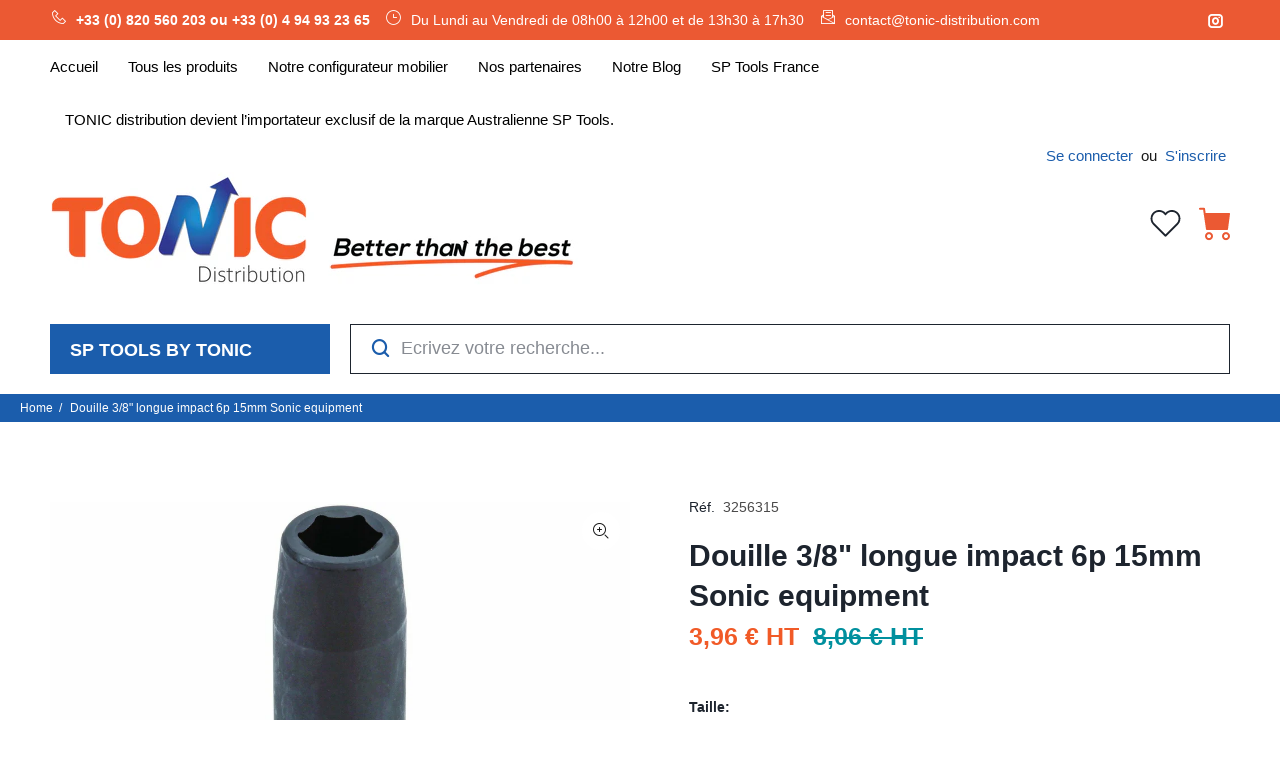

--- FILE ---
content_type: text/html; charset=utf-8
request_url: https://tonic-distribution.com/products/douille-3-8-longue-impact-6p-15mm
body_size: 42083
content:
<!doctype html>
<!--[if IE 9]> <html class="ie9 no-js" lang="fr"> <![endif]-->
<!--[if (gt IE 9)|!(IE)]><!--> <html class="no-js" lang="fr"> <!--<![endif]-->
<head><!-- Google tag (gtag.js) -->
<script async src="https://www.googletagmanager.com/gtag/js?id=Tag_ID"></script>
<script>
 window.dataLayer = window.dataLayer || [];
 function gtag(){dataLayer.push(arguments);}
 gtag('js', new Date());
 gtag('config', 'Tag_ID');
</script><!--Content in content_for_header -->
<!--LayoutHub-Embed--><link rel="stylesheet" href="https://fonts.googleapis.com/css?family=Poppins:100,200,300,400,500,600,700,800,900" /><link rel="stylesheet" type="text/css" href="[data-uri]" media="all">
<!--LH--><!--/LayoutHub-Embed--><!-- Basic page needs ================================================== -->
  <meta charset="utf-8">
  <!--[if IE]><meta http-equiv="X-UA-Compatible" content="IE=edge,chrome=1"><![endif]-->
  <meta name="viewport" content="width=device-width,initial-scale=1">
  <meta name="theme-color" content="#33929e">
  <meta name="keywords" content="Shopify Template" />
  <meta name="author" content="p-themes">
  <link rel="canonical" href="https://tonic-distribution.com/products/douille-3-8-longue-impact-6p-15mm"><link rel="shortcut icon" href="//tonic-distribution.com/cdn/shop/files/logo_tonic_hd-10_32x32.png?v=1632496897" type="image/png"><!-- Title and description ================================================== --><title>Douille 3/8&quot; longue impact 6p 15mm Sonic equipment
&ndash; TONIC distribution
</title><meta name="description" content="Best seller at Tonic distribution -"><meta name="timezone" content="Europe/Paris"><!-- Social meta ================================================== --><!-- /snippets/social-meta-tags.liquid -->




<meta property="og:site_name" content="TONIC distribution">
<meta property="og:url" content="https://tonic-distribution.com/products/douille-3-8-longue-impact-6p-15mm">
<meta property="og:title" content="Douille 3/8" longue impact 6p 15mm Sonic equipment">
<meta property="og:type" content="product">
<meta property="og:description" content="Best seller at Tonic distribution -">

  <meta property="og:price:amount" content="3,96">
  <meta property="og:price:currency" content="EUR">

<meta property="og:image" content="http://tonic-distribution.com/cdn/shop/products/3256315_1200x1200.jpg?v=1633365644">
<meta property="og:image:secure_url" content="https://tonic-distribution.com/cdn/shop/products/3256315_1200x1200.jpg?v=1633365644">


<meta name="twitter:card" content="summary_large_image">
<meta name="twitter:title" content="Douille 3/8" longue impact 6p 15mm Sonic equipment">
<meta name="twitter:description" content="Best seller at Tonic distribution -">
<!-- Helpers ================================================== -->

  <!-- CSS ================================================== -->
<link href="//tonic-distribution.com/cdn/shop/t/14/assets/theme.css?v=8923611801735215911767631779" rel="stylesheet" type="text/css" media="all" />

<script src="//tonic-distribution.com/cdn/shop/t/14/assets/jquery.min.js?v=146653844047132007351624373935" defer="defer"></script><!-- Header hook for plugins ================================================== -->
  <!-- starapps_scripts_start -->
<!-- This code is automatically managed by StarApps Studio -->
<!-- Please contact support@starapps.studio for any help -->
<script type="text/javascript" src="https://assets-cdn.starapps.studio/apps/vsk/tonictoolstests/script-1624285233.js?shop=tonictoolstests.myshopify.com" async></script>
<script type="application/json" sa-product-json="true">
          {
            "id": 6783495372971,
            "title": "Douille 3\/8\" longue impact 6p 15mm Sonic equipment",
            "handle": "douille-3-8-longue-impact-6p-15mm",
            "vendor": "Sonic equipment",
            "variants": [{"id":40205953138859,"title":"15mm \/ 3\/8\" \/ 3121\/3129","option1":"15mm","option2":"3\/8\"","option3":"3121\/3129","sku":"3256315","requires_shipping":true,"taxable":true,"featured_image":null,"available":true,"name":"Douille 3\/8\" longue impact 6p 15mm Sonic equipment - 15mm \/ 3\/8\" \/ 3121\/3129","public_title":"15mm \/ 3\/8\" \/ 3121\/3129","options":["15mm","3\/8\"","3121\/3129"],"price":396,"weight":130,"compare_at_price":806,"inventory_management":"shopify","barcode":"3256315","requires_selling_plan":false,"selling_plan_allocations":[]}],
            "url": "\/products\/douille-3-8-longue-impact-6p-15mm",
            "options": [{"name":"Taille","position":1,"values":["15mm"]},{"name":"Carré","position":2,"values":["3\/8\""]},{"name":"Norme DIN","position":3,"values":["3121\/3129"]}],
            "images": ["\/\/tonic-distribution.com\/cdn\/shop\/products\/3256315.jpg?v=1633365644"],
            "featured_image": "\/\/tonic-distribution.com\/cdn\/shop\/products\/3256315.jpg?v=1633365644",
            "tags": ["Outillage à main","Outils impact","Sonic equipment"],
            "available": true,
            "price_min": 396,
            "price_max": 396,
            "compare_at_price_min": 806,
            "compare_at_price_max": 806,
            "product_images": [{ "id":29417279652011,"src":"\/\/tonic-distribution.com\/cdn\/shop\/products\/3256315.jpg?v=1633365644" }  ],
            "media": [{"alt":"Douille 3\/8\" longue impact 6p 15mm Sonic equipment","id":21729988313259,"position":1,"preview_image":{"aspect_ratio":1.334,"height":1617,"width":2157,"src":"\/\/tonic-distribution.com\/cdn\/shop\/products\/3256315.jpg?v=1633365644"},"aspect_ratio":1.334,"height":1617,"media_type":"image","src":"\/\/tonic-distribution.com\/cdn\/shop\/products\/3256315.jpg?v=1633365644","width":2157}]}
    </script>
<script type="text/javascript" src="https://bcdn.starapps.studio/apps/via/tonictoolstests/script-1624288265.js?shop=tonictoolstests.myshopify.com" async></script>
<!-- starapps_scripts_end -->
<!-- "snippets/buddha-megamenu.liquid" was not rendered, the associated app was uninstalled -->
  <script>window.performance && window.performance.mark && window.performance.mark('shopify.content_for_header.start');</script><meta id="shopify-digital-wallet" name="shopify-digital-wallet" content="/57650151595/digital_wallets/dialog">
<link rel="alternate" type="application/json+oembed" href="https://tonic-distribution.com/products/douille-3-8-longue-impact-6p-15mm.oembed">
<script async="async" src="/checkouts/internal/preloads.js?locale=fr-FR"></script>
<script id="shopify-features" type="application/json">{"accessToken":"0f4600e7f0494ea71b6ce4ec955f5b85","betas":["rich-media-storefront-analytics"],"domain":"tonic-distribution.com","predictiveSearch":true,"shopId":57650151595,"locale":"fr"}</script>
<script>var Shopify = Shopify || {};
Shopify.shop = "tonictoolstests.myshopify.com";
Shopify.locale = "fr";
Shopify.currency = {"active":"EUR","rate":"1.0"};
Shopify.country = "FR";
Shopify.theme = {"name":"Install-me-wokiee-v-2-0-5","id":124310945963,"schema_name":"Wokiee","schema_version":"2.0.5","theme_store_id":null,"role":"main"};
Shopify.theme.handle = "null";
Shopify.theme.style = {"id":null,"handle":null};
Shopify.cdnHost = "tonic-distribution.com/cdn";
Shopify.routes = Shopify.routes || {};
Shopify.routes.root = "/";</script>
<script type="module">!function(o){(o.Shopify=o.Shopify||{}).modules=!0}(window);</script>
<script>!function(o){function n(){var o=[];function n(){o.push(Array.prototype.slice.apply(arguments))}return n.q=o,n}var t=o.Shopify=o.Shopify||{};t.loadFeatures=n(),t.autoloadFeatures=n()}(window);</script>
<script id="shop-js-analytics" type="application/json">{"pageType":"product"}</script>
<script defer="defer" async type="module" src="//tonic-distribution.com/cdn/shopifycloud/shop-js/modules/v2/client.init-shop-cart-sync_XvpUV7qp.fr.esm.js"></script>
<script defer="defer" async type="module" src="//tonic-distribution.com/cdn/shopifycloud/shop-js/modules/v2/chunk.common_C2xzKNNs.esm.js"></script>
<script type="module">
  await import("//tonic-distribution.com/cdn/shopifycloud/shop-js/modules/v2/client.init-shop-cart-sync_XvpUV7qp.fr.esm.js");
await import("//tonic-distribution.com/cdn/shopifycloud/shop-js/modules/v2/chunk.common_C2xzKNNs.esm.js");

  window.Shopify.SignInWithShop?.initShopCartSync?.({"fedCMEnabled":true,"windoidEnabled":true});

</script>
<script>(function() {
  var isLoaded = false;
  function asyncLoad() {
    if (isLoaded) return;
    isLoaded = true;
    var urls = ["https:\/\/apo-front.mageworx.com\/mws_apo_installed.js?shop=tonictoolstests.myshopify.com","https:\/\/cdn.shopify.com\/s\/files\/1\/0576\/5015\/1595\/t\/5\/assets\/ets_mm_init.js?shop=tonictoolstests.myshopify.com","https:\/\/app.layouthub.com\/shopify\/layouthub.js?shop=tonictoolstests.myshopify.com","https:\/\/d35wltpnil53he.cloudfront.net\/zoom-magnifier\/js\/v1.0\/zoom_magnifier.js?shop=tonictoolstests.myshopify.com","https:\/\/apps.techdignity.com\/product-information\/public\/js\/td-productcustomization.js?shop=tonictoolstests.myshopify.com","\/\/d1liekpayvooaz.cloudfront.net\/apps\/customizery\/customizery.js?shop=tonictoolstests.myshopify.com","https:\/\/static2.rapidsearch.dev\/resultpage.js?shop=tonictoolstests.myshopify.com","\/\/code.tidio.co\/vboblg9tc0xq5bf2zopbrhfsrtozji1h.js?shop=tonictoolstests.myshopify.com","https:\/\/easygdpr.b-cdn.net\/v\/1553540745\/gdpr.min.js?shop=tonictoolstests.myshopify.com","https:\/\/widgets.automizely.com\/pages\/v1\/pages.js?store_connection_id=b97a04e122524256a649759803a90c97\u0026mapped_org_id=ac6067e74257331b41b66af10898a570_v1\u0026shop=tonictoolstests.myshopify.com","https:\/\/shop.archivepro.io\/frontend\/app.min.js?shop=tonictoolstests.myshopify.com","https:\/\/na.shgcdn3.com\/pixel-collector.js?shop=tonictoolstests.myshopify.com","https:\/\/search-us3.omegacommerce.com\/instant\/initjs?ID=c83a45bd-d84b-4b2b-90b5-6edbffb63312\u0026shop=tonictoolstests.myshopify.com"];
    for (var i = 0; i < urls.length; i++) {
      var s = document.createElement('script');
      s.type = 'text/javascript';
      s.async = true;
      s.src = urls[i];
      var x = document.getElementsByTagName('script')[0];
      x.parentNode.insertBefore(s, x);
    }
  };
  if(window.attachEvent) {
    window.attachEvent('onload', asyncLoad);
  } else {
    window.addEventListener('load', asyncLoad, false);
  }
})();</script>
<script id="__st">var __st={"a":57650151595,"offset":3600,"reqid":"b637a118-8359-4df6-a0f9-c456b5ebc49a-1768626046","pageurl":"tonic-distribution.com\/products\/douille-3-8-longue-impact-6p-15mm","u":"9e4a24805970","p":"product","rtyp":"product","rid":6783495372971};</script>
<script>window.ShopifyPaypalV4VisibilityTracking = true;</script>
<script id="captcha-bootstrap">!function(){'use strict';const t='contact',e='account',n='new_comment',o=[[t,t],['blogs',n],['comments',n],[t,'customer']],c=[[e,'customer_login'],[e,'guest_login'],[e,'recover_customer_password'],[e,'create_customer']],r=t=>t.map((([t,e])=>`form[action*='/${t}']:not([data-nocaptcha='true']) input[name='form_type'][value='${e}']`)).join(','),a=t=>()=>t?[...document.querySelectorAll(t)].map((t=>t.form)):[];function s(){const t=[...o],e=r(t);return a(e)}const i='password',u='form_key',d=['recaptcha-v3-token','g-recaptcha-response','h-captcha-response',i],f=()=>{try{return window.sessionStorage}catch{return}},m='__shopify_v',_=t=>t.elements[u];function p(t,e,n=!1){try{const o=window.sessionStorage,c=JSON.parse(o.getItem(e)),{data:r}=function(t){const{data:e,action:n}=t;return t[m]||n?{data:e,action:n}:{data:t,action:n}}(c);for(const[e,n]of Object.entries(r))t.elements[e]&&(t.elements[e].value=n);n&&o.removeItem(e)}catch(o){console.error('form repopulation failed',{error:o})}}const l='form_type',E='cptcha';function T(t){t.dataset[E]=!0}const w=window,h=w.document,L='Shopify',v='ce_forms',y='captcha';let A=!1;((t,e)=>{const n=(g='f06e6c50-85a8-45c8-87d0-21a2b65856fe',I='https://cdn.shopify.com/shopifycloud/storefront-forms-hcaptcha/ce_storefront_forms_captcha_hcaptcha.v1.5.2.iife.js',D={infoText:'Protégé par hCaptcha',privacyText:'Confidentialité',termsText:'Conditions'},(t,e,n)=>{const o=w[L][v],c=o.bindForm;if(c)return c(t,g,e,D).then(n);var r;o.q.push([[t,g,e,D],n]),r=I,A||(h.body.append(Object.assign(h.createElement('script'),{id:'captcha-provider',async:!0,src:r})),A=!0)});var g,I,D;w[L]=w[L]||{},w[L][v]=w[L][v]||{},w[L][v].q=[],w[L][y]=w[L][y]||{},w[L][y].protect=function(t,e){n(t,void 0,e),T(t)},Object.freeze(w[L][y]),function(t,e,n,w,h,L){const[v,y,A,g]=function(t,e,n){const i=e?o:[],u=t?c:[],d=[...i,...u],f=r(d),m=r(i),_=r(d.filter((([t,e])=>n.includes(e))));return[a(f),a(m),a(_),s()]}(w,h,L),I=t=>{const e=t.target;return e instanceof HTMLFormElement?e:e&&e.form},D=t=>v().includes(t);t.addEventListener('submit',(t=>{const e=I(t);if(!e)return;const n=D(e)&&!e.dataset.hcaptchaBound&&!e.dataset.recaptchaBound,o=_(e),c=g().includes(e)&&(!o||!o.value);(n||c)&&t.preventDefault(),c&&!n&&(function(t){try{if(!f())return;!function(t){const e=f();if(!e)return;const n=_(t);if(!n)return;const o=n.value;o&&e.removeItem(o)}(t);const e=Array.from(Array(32),(()=>Math.random().toString(36)[2])).join('');!function(t,e){_(t)||t.append(Object.assign(document.createElement('input'),{type:'hidden',name:u})),t.elements[u].value=e}(t,e),function(t,e){const n=f();if(!n)return;const o=[...t.querySelectorAll(`input[type='${i}']`)].map((({name:t})=>t)),c=[...d,...o],r={};for(const[a,s]of new FormData(t).entries())c.includes(a)||(r[a]=s);n.setItem(e,JSON.stringify({[m]:1,action:t.action,data:r}))}(t,e)}catch(e){console.error('failed to persist form',e)}}(e),e.submit())}));const S=(t,e)=>{t&&!t.dataset[E]&&(n(t,e.some((e=>e===t))),T(t))};for(const o of['focusin','change'])t.addEventListener(o,(t=>{const e=I(t);D(e)&&S(e,y())}));const B=e.get('form_key'),M=e.get(l),P=B&&M;t.addEventListener('DOMContentLoaded',(()=>{const t=y();if(P)for(const e of t)e.elements[l].value===M&&p(e,B);[...new Set([...A(),...v().filter((t=>'true'===t.dataset.shopifyCaptcha))])].forEach((e=>S(e,t)))}))}(h,new URLSearchParams(w.location.search),n,t,e,['guest_login'])})(!1,!0)}();</script>
<script integrity="sha256-4kQ18oKyAcykRKYeNunJcIwy7WH5gtpwJnB7kiuLZ1E=" data-source-attribution="shopify.loadfeatures" defer="defer" src="//tonic-distribution.com/cdn/shopifycloud/storefront/assets/storefront/load_feature-a0a9edcb.js" crossorigin="anonymous"></script>
<script data-source-attribution="shopify.dynamic_checkout.dynamic.init">var Shopify=Shopify||{};Shopify.PaymentButton=Shopify.PaymentButton||{isStorefrontPortableWallets:!0,init:function(){window.Shopify.PaymentButton.init=function(){};var t=document.createElement("script");t.src="https://tonic-distribution.com/cdn/shopifycloud/portable-wallets/latest/portable-wallets.fr.js",t.type="module",document.head.appendChild(t)}};
</script>
<script data-source-attribution="shopify.dynamic_checkout.buyer_consent">
  function portableWalletsHideBuyerConsent(e){var t=document.getElementById("shopify-buyer-consent"),n=document.getElementById("shopify-subscription-policy-button");t&&n&&(t.classList.add("hidden"),t.setAttribute("aria-hidden","true"),n.removeEventListener("click",e))}function portableWalletsShowBuyerConsent(e){var t=document.getElementById("shopify-buyer-consent"),n=document.getElementById("shopify-subscription-policy-button");t&&n&&(t.classList.remove("hidden"),t.removeAttribute("aria-hidden"),n.addEventListener("click",e))}window.Shopify?.PaymentButton&&(window.Shopify.PaymentButton.hideBuyerConsent=portableWalletsHideBuyerConsent,window.Shopify.PaymentButton.showBuyerConsent=portableWalletsShowBuyerConsent);
</script>
<script data-source-attribution="shopify.dynamic_checkout.cart.bootstrap">document.addEventListener("DOMContentLoaded",(function(){function t(){return document.querySelector("shopify-accelerated-checkout-cart, shopify-accelerated-checkout")}if(t())Shopify.PaymentButton.init();else{new MutationObserver((function(e,n){t()&&(Shopify.PaymentButton.init(),n.disconnect())})).observe(document.body,{childList:!0,subtree:!0})}}));
</script>
<link id="shopify-accelerated-checkout-styles" rel="stylesheet" media="screen" href="https://tonic-distribution.com/cdn/shopifycloud/portable-wallets/latest/accelerated-checkout-backwards-compat.css" crossorigin="anonymous">
<style id="shopify-accelerated-checkout-cart">
        #shopify-buyer-consent {
  margin-top: 1em;
  display: inline-block;
  width: 100%;
}

#shopify-buyer-consent.hidden {
  display: none;
}

#shopify-subscription-policy-button {
  background: none;
  border: none;
  padding: 0;
  text-decoration: underline;
  font-size: inherit;
  cursor: pointer;
}

#shopify-subscription-policy-button::before {
  box-shadow: none;
}

      </style>
<script id="sections-script" data-sections="promo-fixed" defer="defer" src="//tonic-distribution.com/cdn/shop/t/14/compiled_assets/scripts.js?v=27539"></script>
<script>window.performance && window.performance.mark && window.performance.mark('shopify.content_for_header.end');</script>
  <!-- /Header hook for plugins ================================================== -->
<script>window.__pagefly_analytics_settings__={"acceptTracking":false};</script>
   
  

  

<script type="text/javascript">
  
    window.SHG_CUSTOMER = null;
  
</script>











  

  

  

  
    <script type="text/javascript">
      try {
        window.EasyGdprSettings = "{\"cookie_banner\":false,\"cookie_banner_cookiename\":\"\",\"cookie_banner_settings\":{\"banner_color\":{\"opacity\":1,\"hexcode\":\"#1b5dac\"},\"pp_url\":\"https:\/\/tonic-distribution.com\/pages\/mentions-legales\",\"banner_text_color\":{},\"button_text_color\":{},\"button_color\":{\"opacity\":1,\"hexcode\":\"#ffffff\"}},\"current_theme\":\"wookie\",\"custom_button_position\":\"\",\"eg_display\":[\"footer\"],\"enabled\":false,\"texts\":{\"BUTTON_MY\":\"Ce site Internet utilise des cookies afin d'offrir la meilleure expérience à ses utilisateurs. Certains cookies sont nécessaires pour le bon fonctionnement du site, tandis que d’autres nous permettent d’optimiser votre expérience de manière personnalisée. Vous pouvez en apprendre davantage sur la façon dont nous utilisons les cookies et actualiser vos paramètres à tout moment.\"}}";
      } catch (error) {}
    </script>
  



  


  <script type="text/javascript">
    window.RapidSearchAdmin = false;
  </script>


<style>.dualPrice{display:block;}[itemprop="price"]{display:block !important;}</style><script type="text/javascript">var productDPHandle = 'douille-3-8-longue-impact-6p-15mm';variants = [];variants.push('{"id":' + 40205953138859 + ',"price":' + 396 + '}');productDPVariants = '[' + variants.join(",") + ']';var selectedProductDPPrice = '396';var isCart = false;var dualPriceStoreID = 1924;</script><div class="styleForDualPrice"><style>.dualPrice{display:none;}</style></div><script type="text/javascript">var intervalId = null;var varCounter = 0;var containScriptTagFirstControll = false;var containScriptTagSecondControll = false;window.onload = function() {scripts = document.getElementsByTagName("script");for (var i = 0; i < scripts.length; i++) {if (scripts[i].src.includes("dualPrice")) {containScriptTagFirstControll = true;}}if (!containScriptTagFirstControll) {intervalId = setInterval(function() {if(varCounter < 5) {varCounter++;scripts = document.getElementsByTagName("script");for (var i = 0; i < scripts.length; i++) {if (scripts[i].src.includes("dualPrice")) {containScriptTagSecondControll = true;}}} else {if (!containScriptTagSecondControll && typeof jQuery !== "undefined") {jQuery(".styleForDualPrice").remove();}  clearInterval(intervalId);}}, 50);} }</script><script type="text/javascript">var dp_activate_app = '1';var dp_base_price_type = '1';var dp_price_type_to_show = '2';var dp_first_price = '1';var dp_tax_percent = '20';var dp_dual_price_for_taxable_products = '0';var dp_tax_incl_label = 'TTC';var dp_tax_excl_label = 'HT';var dp_price_path = '[itemprop=price]';var dp_catalog_price_path = '.dualPrice';var dp_tax_incl_color = '#000000';var dp_tax_excl_color = '#000000';var dp_size_ratio = '1';var dp_show_compare_at_price = '0';var dp_is_init = '0';var dp_theme_role = 'main';var dp_money_format = 'Check currency formatting  You can check and update currency formatting in your store administration, in Settings -> General page. In this page, go to section Store currency and click to Change formatting. Now, you can see fields HTML with currency and HTML without currency.  Your HTML with currency field contain text: $$amount_with_comma_separator&& € EUR Please update this field to: $$amount_with_comma_separator&& € EUR  Your HTML without currency field contain text: $$amount_with_comma_separator&& € HT Please update this field to: $$amount_with_comma_separator&& € HT';</script>  
<script>window.is_hulkpo_installed=true</script><!-- BEGIN app block: shopify://apps/tipo-related-products/blocks/app-embed/75cf2d86-3988-45e7-8f28-ada23c99704f --><script type="text/javascript">
  
    
    
    var Globo = Globo || {};
    window.Globo.RelatedProducts = window.Globo.RelatedProducts || {}; window.moneyFormat = "{{amount_with_comma_separator}} € HT"; window.shopCurrency = "EUR";
    window.globoRelatedProductsConfig = {
      __webpack_public_path__ : "https://cdn.shopify.com/extensions/019a6293-eea2-75db-9d64-cc7878a1288f/related-test-cli3-121/assets/", apiUrl: "https://related-products.globo.io/api", alternateApiUrl: "https://related-products.globo.io",
      shop: "tonictoolstests.myshopify.com", domain: "tonic-distribution.com",themeOs20: true, page: 'product',
      customer:null,
      urls:  { search: "\/search", collection: "\/collections" },
      translation: {"add_to_cart":"Ajouter au panier","added_to_cart":"Ajouté au panier","add_selected_to_cart":"Ajouter la sélection au panier","added_selected_to_cart":"Ajouté sélectionné au panier","sale":"Sale","total_price":"Prix ​​total:","this_item":"Cet article:","sold_out":"Sold out"},
      settings: {"hidewatermark":false,"copyright":null,"redirect":true,"new_tab":true,"image_ratio":"10:10","hidden_tags":null,"exclude_tags":null,"hidden_collections":[],"carousel_autoplay":true,"carousel_disable_in_mobile":false,"carousel_items":"500","hideprice":false,"discount":{"enable":false,"condition":"any","type":"percentage","value":10},"sold_out":false,"carousel_loop":false,"carousel_rtl":false,"visible_tags":null},
      boughtTogetherIds: {},
      trendingProducts: [8771338699100,9374286741852,9374291132764,8771297444188,8630681141596,8630681502044,8038686753021,8630713188700,6783459885227,8630770729308,8630770663772,8630770991452,8630770598236,8607396004188,8607397544284,8771237380444,8771267330396,8771353411932,8771229155676,8771291873628,8771338109276,8771330408796,8355076211036,14843669709148,8353897447772,8630679306588,8630678585692,8771284500828,8771338043740,8771347644764,8771326804316,7592224588029,8771210412380,8771343286620,8607423889756,9404715073884,8771351576924,8615692960092,8771326280028,8630770008412,8607382962524,8607391088988,8607391023452,8607390925148,8607390826844,8614239961436,8630756213084,8405286355292,6783440978091,8771334701404],
      productBoughtTogether: {"type":"product_bought_together","enable":false,"title":{"text":"Frequently Bought Together","color":"#212121","fontSize":"25","align":"left"},"subtitle":{"text":null,"color":"#212121","fontSize":"18"},"limit":10,"maxWidth":1170,"conditions":[{"id":"bought_together","status":0},{"id":"manual","status":1},{"id":"vendor","type":"same","status":0},{"id":"type","type":"same","status":0},{"id":"collection","type":"same","status":0},{"id":"tags","type":"same","status":0},{"id":"global","status":0}],"template":{"id":"1","elements":["price","addToCartBtn","variantSelector","saleLabel",null],"productTitle":{"fontSize":"15","color":"#212121"},"productPrice":{"fontSize":"14","color":"#212121"},"productOldPrice":{"fontSize":"14","color":"#919191"},"button":{"fontSize":"14","color":"#ffffff","backgroundColor":"#212121"},"saleLabel":{"color":"#fff","backgroundColor":"#c00000"},"this_item":true,"selected":true},"random":false,"discount":true},
      productRelated: {"type":"product_related","enable":true,"title":{"text":"Descriptif détaillé du produit :","color":"#f15a27","fontSize":"24","align":"center"},"subtitle":{"text":"Sélectionnez l'élément pour voir ses caractéristiques","color":"#212121","fontSize":"18"},"limit":100,"maxWidth":1000,"conditions":[{"id":"manual","status":1},{"id":"bought_together","status":0},{"id":"vendor","type":"same","status":0},{"id":"type","type":"same","status":0},{"id":"collection","type":"same","status":0},{"id":"tags","type":"same","status":0},{"id":"global","status":0}],"template":{"id":"1","elements":["price","addToCartBtn"],"productTitle":{"fontSize":"13","color":"#212121"},"productPrice":{"fontSize":"14","color":"#f15a27"},"productOldPrice":{"fontSize":16,"color":"#919191"},"button":{"fontSize":"14","color":"#ffffff","backgroundColor":"#6fa5b9"},"saleLabel":{"color":"#fff","backgroundColor":"#c00000"},"this_item":false,"selected":false},"random":false,"discount":false},
      cart: {"type":"cart","enable":false,"title":{"text":"De quoi d'autre avez-vous besoin ?","color":"#f15a27","fontSize":"25","align":"left"},"subtitle":{"text":null,"color":"#212121","fontSize":"18"},"limit":10,"maxWidth":1170,"conditions":[{"id":"manual","status":1},{"id":"bought_together","status":0},{"id":"tags","type":"same","status":0},{"id":"global","status":0}],"template":{"id":"1","elements":["price","addToCartBtn","variantSelector"],"productTitle":{"fontSize":"15","color":"#212121"},"productPrice":{"fontSize":"14","color":"#428e9c"},"productOldPrice":{"fontSize":"14","color":"#919191"},"button":{"fontSize":"14","color":"#ffffff","backgroundColor":"#eb5933"},"saleLabel":{"color":"#fff","backgroundColor":"#c00000"},"this_item":true,"selected":true},"random":false,"discount":false,"position":"bottom"},
      basis_collection_handle: 'globo_basis_collection',
      widgets: [{"id":6543,"title":{"trans":[],"text":null,"color":"#000000","fontSize":"25","align":"center"},"subtitle":{"trans":[],"text":null,"color":"#000000","fontSize":"18"},"when":null,"conditions":{"type":["recently"],"condition":null},"template":{"id":"1","elements":["price","variantSelector",null,"addToCartBtn"],"productTitle":{"fontSize":"15","color":"#070707"},"productPrice":{"fontSize":"14","color":"#f15a27"},"productOldPrice":{"fontSize":"14","color":"#989898"},"button":{"fontSize":"14","color":"#ffffff","backgroundColor":"#082c52"},"saleLabel":{"color":"#ffffff","backgroundColor":"#c00000"},"selected":true,"this_item":true,"customCarousel":{"large":"4","small":"3","tablet":"2","mobile":"2"}},"positions":["other"],"maxWidth":1170,"limit":15,"random":0,"discount":0,"sort":0,"enable":1,"created_at":"2022-04-25 13:43:07","app_version":2,"layout":null,"type":"widget"},{"id":6534,"title":{"trans":[],"text":null,"color":"#000000","fontSize":"25","align":"center"},"subtitle":{"trans":[],"text":null,"color":"#000000","fontSize":"18"},"when":null,"conditions":{"type":"best_selling"},"template":{"id":"1","elements":["price","addToCartBtn","variantSelector","saleLabel",null],"productTitle":{"fontSize":"15","color":"#111111"},"productPrice":{"fontSize":"14","color":"#B12704"},"productOldPrice":{"fontSize":"14","color":"#989898"},"button":{"fontSize":"14","color":"#ffffff","backgroundColor":"#6371c7"},"saleLabel":{"color":"#ffffff","backgroundColor":"#c00000"},"selected":true,"this_item":true,"customCarousel":{"large":"4","small":"3","tablet":"2","mobile":"2"}},"positions":["product_bottom"],"maxWidth":1170,"limit":4,"random":0,"discount":0,"sort":0,"enable":0,"created_at":"2022-04-25 08:16:50","app_version":2,"layout":null,"type":"widget"},{"id":3016,"title":{"text":null,"color":"#f15a27","fontSize":"25","align":"center"},"subtitle":{"text":null,"color":"#000000","fontSize":"18"},"when":null,"conditions":{"type":["recently"],"condition":null},"template":{"id":"1","elements":["price","addToCartBtn","saleLabel",null],"productTitle":{"fontSize":"15","color":"#111111"},"productPrice":{"fontSize":"14","color":"#141414"},"productOldPrice":{"fontSize":"14","color":"#989898"},"button":{"fontSize":"14","color":"#ffffff","backgroundColor":"#32368e"},"saleLabel":{"color":"#fff","backgroundColor":"#c00000"},"selected":true,"this_item":true},"positions":["product_bottom","other"],"maxWidth":1170,"limit":6,"random":1,"discount":0,"sort":0,"enable":0,"created_at":"2021-07-12 07:12:33","app_version":2,"layout":null,"type":"widget"}],
      offers: [],
      view_name: 'globo.alsobought', cart_properties_name: '_bundle', upsell_properties_name: '_upsell_bundle',
      discounted_ids: [],discount_min_amount: 0,offerdiscounted_ids: [],offerdiscount_min_amount: 0,data: { ids: ["6783495372971"],handles: ["douille-3-8-longue-impact-6p-15mm"], title : "Douille 3\/8\" longue impact 6p 15mm Sonic equipment", vendors: ["Sonic equipment"], types: ["#DESTOCKAGE"], tags: ["Outillage à main","Outils impact","Sonic equipment"], collections: [] },
        
        product: {id: "6783495372971", title: "Douille 3\/8\" longue impact 6p 15mm Sonic equipment", handle: "douille-3-8-longue-impact-6p-15mm", price: 396, compare_at_price: 806, images: ["//tonic-distribution.com/cdn/shop/products/3256315.jpg?v=1633365644"], variants: [{"id":40205953138859,"title":"15mm \/ 3\/8\" \/ 3121\/3129","option1":"15mm","option2":"3\/8\"","option3":"3121\/3129","sku":"3256315","requires_shipping":true,"taxable":true,"featured_image":null,"available":true,"name":"Douille 3\/8\" longue impact 6p 15mm Sonic equipment - 15mm \/ 3\/8\" \/ 3121\/3129","public_title":"15mm \/ 3\/8\" \/ 3121\/3129","options":["15mm","3\/8\"","3121\/3129"],"price":396,"weight":130,"compare_at_price":806,"inventory_management":"shopify","barcode":"3256315","requires_selling_plan":false,"selling_plan_allocations":[]}], available: true, vendor: "Sonic equipment", product_type: "#DESTOCKAGE", tags: ["Outillage à main","Outils impact","Sonic equipment"], published_at:"2021-06-30 13:43:18 +0200"},cartdata:{ ids: [],handles: [], vendors: [], types: [], tags: [], collections: [] },upselldatas:{},cartitems:[],cartitemhandles: [],manualCollectionsDatas: {},layouts: [],
      no_image_url: "https://cdn.shopify.com/s/images/admin/no-image-large.gif",
      manualRecommendations:[], manualVendors:[], manualTags:[], manualProductTypes:[], manualCollections:[],
      app_version : 2,
      collection_handle: "", curPlan :  "PROFESSIONAL" ,
    }; globoRelatedProductsConfig.settings.hidewatermark= true;
     globoRelatedProductsConfig.manualCollections = []; globoRelatedProductsConfig.manualProductTypes = []; globoRelatedProductsConfig.manualTags = []; globoRelatedProductsConfig.manualVendors = [];    globoRelatedProductsConfig.data.collections = globoRelatedProductsConfig.data.collections.concat(["destockage","globo_basis_collection","outillage-sonic"]);globoRelatedProductsConfig.boughtTogetherIds[6783495372971] = false;globoRelatedProductsConfig.upselldatas[6783495372971] = { title: "Douille 3\/8\" longue impact 6p 15mm Sonic equipment", collections :["destockage","globo_basis_collection","outillage-sonic"], tags:["Outillage à main","Outils impact","Sonic equipment"], product_type:"#DESTOCKAGE"};
</script>
<style>
  
    
    
    
    
    
    

    
  
    
    
    
    
    
    

    
  
    
    
    
    
    
    

    
  
</style>
<script>
  document.addEventListener('DOMContentLoaded', function () {
    document.querySelectorAll('[class*=globo_widget_]').forEach(function (el) {
      if (el.clientWidth < 600) {
        el.classList.add('globo_widget_mobile');
      }
    });
  });
</script>

<!-- BEGIN app snippet: globo-alsobought-style -->
<style>
    .ga-products-box .ga-product_image:after{padding-top:100%;}
    @media only screen and (max-width:749px){.return-link-wrapper{margin-bottom:0 !important;}}
    
        
        
            
                
                
                  .ga-products-box .ga-product_image:after{padding-top:100.0%;}
                
            
        
    
    
        
#wigget_6543{max-width:1170px;margin:15px auto;} #wigget_6543 h2{color:#000000;font-size:25px;text-align:center;}  #wigget_6543 .ga-subtitle{color:#000000;font-size:18px;text-align:center;}  #wigget_6543 .ga-product_title, #wigget_6543 select.ga-product_variant_select{color:#070707;font-size:15px;} #wigget_6543 span.ga-product_price{color:#f15a27;font-size:14px;}  #wigget_6543 .ga-product_oldprice{color:#989898;font-size:14px;}  #wigget_6543 button.ga-product_addtocart, #wigget_6543 button.ga-addalltocart{color:#ffffff;background-color:#082c52;font-size:14px;} #wigget_6543 .ga-label_sale{color:#ffffff;background-color:#c00000;}#wigget_6534{max-width:1170px;margin:15px auto;} #wigget_6534 h2{color:#000000;font-size:25px;text-align:center;}  #wigget_6534 .ga-subtitle{color:#000000;font-size:18px;text-align:center;}  #wigget_6534 .ga-product_title, #wigget_6534 select.ga-product_variant_select{color:#111111;font-size:15px;} #wigget_6534 span.ga-product_price{color:#B12704;font-size:14px;}  #wigget_6534 .ga-product_oldprice{color:#989898;font-size:14px;}  #wigget_6534 button.ga-product_addtocart, #wigget_6534 button.ga-addalltocart{color:#ffffff;background-color:#6371c7;font-size:14px;} #wigget_6534 .ga-label_sale{color:#ffffff;background-color:#c00000;}#wigget_3016{max-width:1170px;margin:15px auto;} #wigget_3016 h2{color:#f15a27;font-size:25px;text-align:center;}  #wigget_3016 .ga-subtitle{color:#000000;font-size:18px;text-align:center;}  #wigget_3016 .ga-product_title, #wigget_3016 select.ga-product_variant_select{color:#111111;font-size:15px;} #wigget_3016 span.ga-product_price{color:#141414;font-size:14px;}  #wigget_3016 .ga-product_oldprice{color:#989898;font-size:14px;}  #wigget_3016 button.ga-product_addtocart, #wigget_3016 button.ga-addalltocart{color:#ffffff;background-color:#32368e;font-size:14px;} #wigget_3016 .ga-label_sale{color:#fff;background-color:#c00000;}
        


            #ga-product_bought_together{max-width:1170px;margin:15px auto;} #ga-product_bought_together h2{color:#212121;font-size:25px;text-align:left;}  #ga-product_bought_together .ga-subtitle{color:#212121;font-size:18px;text-align:left;}  #ga-product_bought_together .ga-product_title, #ga-product_bought_together select.ga-product_variant_select{color:#212121;font-size:15px;} #ga-product_bought_together span.ga-product_price{color:#212121;font-size:14px;}  #ga-product_bought_together .ga-product_oldprice{color:#919191;font-size:14px;}  #ga-product_bought_together button.ga-product_addtocart, #ga-product_bought_together button.ga-addalltocart{color:#ffffff;background-color:#212121;font-size:14px;} #ga-product_bought_together .ga-label_sale{color:#fff;background-color:#c00000;} #ga-product_related{max-width:1000px;margin:15px auto;} #ga-product_related h2{color:#f15a27;font-size:24px;text-align:center;}  #ga-product_related .ga-subtitle{color:#212121;font-size:18px;text-align:center;}  #ga-product_related .ga-product_title, #ga-product_related select.ga-product_variant_select{color:#212121;font-size:13px;} #ga-product_related span.ga-product_price{color:#f15a27;font-size:14px;}  #ga-product_related .ga-product_oldprice{color:#919191;font-size:16px;}  #ga-product_related button.ga-product_addtocart, #ga-product_related button.ga-addalltocart{color:#ffffff;background-color:#6fa5b9;font-size:14px;} #ga-product_related .ga-label_sale{color:#fff;background-color:#c00000;}
        
        
        #ga-cart{max-width:1170px;margin:15px auto;} #ga-cart h2{color:#f15a27;font-size:25px;text-align:left;}  #ga-cart .ga-subtitle{color:#212121;font-size:18px;text-align:left;}  #ga-cart .ga-product_title, #ga-cart select.ga-product_variant_select{color:#212121;font-size:15px;} #ga-cart span.ga-product_price{color:#428e9c;font-size:14px;}  #ga-cart .ga-product_oldprice{color:#919191;font-size:14px;}  #ga-cart button.ga-product_addtocart, #ga-cart button.ga-addalltocart{color:#ffffff;background-color:#eb5933;font-size:14px;} #ga-cart .ga-label_sale{color:#fff;background-color:#c00000;}
    </style>
<!-- END app snippet --><!-- BEGIN app snippet: globo-alsobought-template -->
<script id="globoRelatedProductsTemplate2" type="template/html">
  {% if box.template.id == 1 or box.template.id == '1' %}
  <div id="{{box.id}}" data-title="{{box.title.text | escape}}" class="ga ga-template_1 ga-products-box ga-template_themeid_{{ theme_store_id  }}"> {% if box.title and box.title.text and box.title.text != '' %} <h2 class="ga-title section-title"> <span>{{box.title.text}}</span> </h2> {% endif %} {% if box.subtitle and box.subtitle.text and box.subtitle.text != '' %} <div class="ga-subtitle">{{box.subtitle.text}}</div> {% endif %} <div class="ga-products"> <div class="ga-carousel_wrapper"> <div class="ga-carousel gowl-carousel" data-products-count="{{products.size}}"> {% for product in products %} {% assign first_available_variant = false %} {% for variant in product.variants %} {% if first_available_variant == false and variant.available %} {% assign first_available_variant = variant %} {% endif %} {% endfor %} {% if first_available_variant == false %} {% assign first_available_variant = product.variants[0] %} {% endif %} {% if product.images[0] %} {% assign featured_image = product.images[0] | img_url: '350x' %} {% else %} {% assign featured_image = no_image_url | img_url: '350x' %} {% endif %} <div class="ga-product" data-product-id="{{product.id}}"> <a {% if settings.new_tab %} target="_blank" {% endif %} href="/products/{{product.handle}}"> {% if box.template.elements contains 'saleLabel' and first_available_variant.compare_at_price > first_available_variant.price %} <span class="ga-label ga-label_sale">{{translation.sale}}</span> {% endif %} {% unless product.available %} <span class="ga-label ga-label_sold">{{translation.sold_out}}</span> {% endunless %} <div class="ga-product_image ga-product_image_{{product.id}}" id="ga-product_image_{{product.id}}" style="background-image: url('{{featured_image}}')"> <span></span> </div> </a> <a class="ga-product_title  " {% if settings.new_tab %} target="_blank" {% endif %} href="/products/{{product.handle}}">{{product.title}}</a> {% assign variants_size = product.variants | size %} <div class="ga-product_variants-container{% unless box.template.elements contains 'variantSelector' %} ga-hide{% endunless %}"> <select aria-label="Variant" class="ga-product_variant_select {% if variants_size == 1 %}ga-hide{% endif %}"> {% for variant in product.variants %} <option {% if first_available_variant.id == variant.id %} selected {% endif %} {% unless variant.available %} disabled {% endunless %} data-image="{% if variant.featured_image %}{{variant.featured_image.src | img_url: '350x'}}{% else %}{{featured_image}}{% endif %}" data-available="{{variant.available}}" data-compare_at_price="{{variant.compare_at_price}}" data-price="{{variant.price}}" value="{{variant.id}}">{{variant.title}} {% unless variant.available %} - {{translation.sold_out}} {% endunless %} </option> {% endfor %} </select> </div> {% if settings.setHideprice %} {% else %} {% if box.template.elements contains 'price' %} <span class="ga-product_price-container"> <span class="ga-product_price money   {% if first_available_variant.compare_at_price > first_available_variant.price %} ga-product_have_oldprice {% endif %}">{{first_available_variant.price | money}}</span> {% if first_available_variant.compare_at_price > first_available_variant.price %} <s class="ga-product_oldprice money">{{first_available_variant.compare_at_price | money}}</s> {% endif %} </span> {% endif %} {% if box.template.elements contains 'addToCartBtn' %} <button class="ga-product_addtocart" type="button" data-add="{{translation.add_to_cart}}" data-added="{{translation.added_to_cart}}">{{translation.add_to_cart}}</button> {% endif %} {% endif %} </div> {% endfor %} </div> </div> {%- unless settings.hidewatermark == true -%} <p style="text-align: right;font-size:small;display: inline-block !important; width: 100%;">{% if settings.copyright !='' %}{{ settings.copyright }}{%- endif -%}</p>{%- endunless -%} </div> </div>
  {% elsif box.template.id == 2 or box.template.id == '2' %}
  <div id="{{box.id}}" data-title="{{box.title.text | escape}}" class="ga ga-template_2 ga-products-box "> {% if box.title and box.title.text and box.title.text != '' %} <h2 class="ga-title section-title "> <span>{{box.title.text}}</span> </h2> {% endif %} {% if box.subtitle and box.subtitle.text and box.subtitle.text != '' %} <div class="ga-subtitle">{{box.subtitle.text}}</div> {% endif %} {% assign total_price = 0 %} {% assign total_sale_price = 0 %} <div class="ga-products"> <div class="ga-products_image"> {% for product in products %} {% assign first_available_variant = false %} {% for variant in product.variants %} {% if first_available_variant == false and variant.available %} {% assign first_available_variant = variant %} {% endif %} {% endfor %} {% if first_available_variant == false %} {% assign first_available_variant = product.variants[0] %} {% endif %} {% if first_available_variant.available and box.template.selected %} {% assign total_price = total_price | plus: first_available_variant.price %} {% if first_available_variant.compare_at_price > first_available_variant.price %} {% assign total_sale_price = total_sale_price | plus: first_available_variant.compare_at_price %} {% else %} {% assign total_sale_price = total_sale_price | plus: first_available_variant.price %} {% endif %} {% endif %} {% if product.images[0] %} {% assign featured_image = product.images[0] | img_url: '350x' %} {% else %} {% assign featured_image = no_image_url | img_url: '350x' %} {% endif %} <div class="ga-product {% if forloop.last %}last{% endif %}" id="ga-product_{{product.id}}"> <a {% if settings.new_tab %} target="_blank" {% endif %} href="/products/{{product.handle}}"> {% unless product.available %} <span class="ga-label ga-label_sold">{{translation.sold_out}}</span> {% endunless %} <img class="ga-product_image_{{product.id}}" id="ga-product_image_{{product.id}}" src="{{featured_image}}" alt="{{product.title}}"/> </a> </div> {% endfor %} {% if settings.setHideprice %} {% else %} <div class="ga-product-form {% unless total_price > 0 %}ga-hide{% endunless %}"> {% if box.template.elements contains 'price' %} <div> {{translation.total_price}} <span class="ga-product_price ga-product_totalprice money">{{total_price | money}}</span> <span class="ga-product_oldprice ga-product_total_sale_price money {% if total_price >= total_sale_price %} ga-hide {% endif %}">{{ total_sale_price | money}}</span> </div> {% endif %} {% if box.template.elements contains 'addToCartBtn' %} <button class="ga-addalltocart" type="button" data-add="{{translation.add_selected_to_cart}}" data-added="{{translation.added_selected_to_cart}}">{{translation.add_selected_to_cart}}</button> {% endif %} </div> {% endif %} </div> </div> <ul class="ga-products-input"> {% for product in products %} {% assign first_available_variant = false %} {% for variant in product.variants %} {% if first_available_variant == false and variant.available %} {% assign first_available_variant = variant %} {% endif %} {% endfor %} {% if first_available_variant == false %} {% assign first_available_variant = product.variants[0] %} {% endif %} {% if product.images[0] %} {% assign featured_image = product.images[0] | img_url: '350x' %} {% else %} {% assign featured_image = no_image_url | img_url: '350x' %} {% endif %} <li class="ga-product{% unless box.template.selected %} ga-deactive{% endunless %}" data-product-id="{{product.id}}"> <input {% unless product.available %} disabled {% endunless %} class="selectedItem" {% if box.template.selected and product.available == true %} checked {% endif %} type="checkbox" value="{{product.id}}"/> <a class="ga-product_title" {% if settings.new_tab %} target="_blank" {% endif %} href="/products/{{product.handle}}"> {% if product.id == cur_product_id %} <strong>{{translation.this_item}} </strong> {% endif %} {{product.title}} {% unless product.available %} - {{translation.sold_out}} {% endunless %} </a> {% assign variants_size = product.variants | size %} <div class="ga-product_variants-container{% unless box.template.elements contains 'variantSelector' %} ga-hide{% endunless %}"> <select {% unless product.available %} disabled {% endunless %} aria-label="Variant" class="ga-product_variant_select {% if variants_size == 1 %}ga-hide{% endif %}"> {% for variant in product.variants %} <option {% if first_available_variant.id == variant.id %} selected {% endif %} {% unless variant.available %} disabled {% endunless %} data-image="{% if variant.featured_image %}{{variant.featured_image.src | img_url: '100x'}}{% else %}{{featured_image}}{% endif %}" data-available="{{variant.available}}" data-compare_at_price="{{variant.compare_at_price}}" data-price="{{variant.price}}" value="{{variant.id}}">{{variant.title}} {% unless variant.available %} - {{translation.sold_out}} {% endunless %} </option> {% endfor %} </select> </div> {% if settings.setHideprice %} {% else %} {% if box.template.elements contains 'price' %} <span class="ga-product_price-container"> <span class="ga-product_price money   {% if first_available_variant.compare_at_price > first_available_variant.price %} ga-product_have_oldprice {% endif %}">{{first_available_variant.price | money}}</span> {% if first_available_variant.compare_at_price > first_available_variant.price %} <s class="ga-product_oldprice money">{{first_available_variant.compare_at_price | money}}</s> {% endif %} </span> {% endif %} {% endif %} </li> {% endfor %} </ul> {%- unless settings.hidewatermark == true -%} <p style="text-align: right;font-size:small;display: inline-block !important; width: 100%;"> {% if settings.copyright !='' %} {{ settings.copyright }} {%- endif -%} </p> {%- endunless -%} </div>
  {% elsif box.template.id == 3 or box.template.id == '3' %}
  <div id="{{box.id}}" data-title="{{box.title.text | escape}}" class="ga ga-template_3 ga-products-box  "> {% if box.title and box.title.text and box.title.text != '' %} <h2 class="ga-title section-title "> <span>{{box.title.text}}</span> </h2> {% endif %} {% if box.subtitle and box.subtitle.text and box.subtitle.text != '' %} <div class="ga-subtitle">{{box.subtitle.text}}</div> {% endif %} {% assign total_price = 0 %} {% assign total_sale_price = 0 %} <div class="ga-products"> <ul class="ga-products-table"> {% for product in products %} {% assign first_available_variant = false %} {% for variant in product.variants %} {% if first_available_variant == false and variant.available %} {% assign first_available_variant = variant %} {% endif %} {% endfor %} {% if first_available_variant == false %} {% assign first_available_variant = product.variants[0] %} {% endif %} {% if first_available_variant.available and box.template.selected %} {% assign total_price = total_price | plus: first_available_variant.price %} {% if first_available_variant.compare_at_price > first_available_variant.price %} {% assign total_sale_price = total_sale_price | plus: first_available_variant.compare_at_price %} {% else %} {% assign total_sale_price = total_sale_price | plus: first_available_variant.price %} {% endif %} {% endif %} {% if product.images[0] %} {% assign featured_image = product.images[0] | img_url: '100x' %} {% else %} {% assign featured_image = no_image_url | img_url: '100x' %} {% endif %} <li class="ga-product{% unless box.template.selected %} ga-deactive{% endunless %}" data-product-id="{{product.id}}"> <div class="product_main"> <input {% unless product.available %} disabled {% endunless %} class="selectedItem" {% if box.template.selected and product.available == true %} checked {% endif %} type="checkbox" value=""/> <a {% if settings.new_tab %} target="_blank" {% endif %} href="/products/{{product.handle}}" class="ga-products_image"> {% unless product.available %} <span class="ga-label ga-label_sold">{{translation.sold_out}}</span> {% endunless %} <span> <img class="ga-product_image_{{product.id}}" id="ga-product_image_{{product.id}}" src="{{featured_image}}" alt="{{product.title}}"/> </span> </a> <div> <a class="ga-product_title" {% if settings.new_tab %} target="_blank" {% endif %} href="/products/{{product.handle}}"> {% if product.id == cur_product_id %} <strong>{{translation.this_item}} </strong> {% endif %} {{product.title}} {% unless product.available %} - {{translation.sold_out}} {% endunless %} </a> </div> </div> {% assign variants_size = product.variants | size %} <div class="ga-product_variants-container{% unless box.template.elements contains 'variantSelector' %} ga-hide{% endunless %}"> <select {% unless product.available %} disabled {% endunless %} aria-label="Variant" class="ga-product_variant_select {% if variants_size == 1 %}ga-hide{% endif %}"> {% for variant in product.variants %} <option {% if first_available_variant.id == variant.id %} selected {% endif %} {% unless variant.available %} disabled {% endunless %} data-image="{% if variant.featured_image %}{{variant.featured_image.src | img_url: '100x'}}{% else %}{{featured_image}}{% endif %}" data-available="{{variant.available}}" data-compare_at_price="{{variant.compare_at_price}}" data-price="{{variant.price}}" value="{{variant.id}}">{{variant.title}} {% unless variant.available %} - {{translation.sold_out}} {% endunless %} </option> {% endfor %} </select> </div> {% if settings.setHideprice %} {% else %} {% if box.template.elements contains 'price' %} <span class="ga-product_price-container"> <span class="ga-product_price money   {% if first_available_variant.compare_at_price > first_available_variant.price %} ga-product_have_oldprice {% endif %}">{{first_available_variant.price | money}}</span> {% if first_available_variant.compare_at_price > first_available_variant.price %} <s class="ga-product_oldprice money">{{first_available_variant.compare_at_price | money}}</s> {% endif %} </span> {% endif %} {% endif %} </li> {% endfor %} </ul> {% if settings.setHideprice %} {% else %} <div class="ga-product-form{% unless box.template.selected or total_price > 0 %} ga-hide{% endunless %}"> {% if box.template.elements contains 'price' %} <div>{{translation.total_price}} <span class="ga-product_price ga-product_totalprice money">{{total_price | money}}</span> <span class="ga-product_oldprice ga-product_total_sale_price money {% if total_price >= total_sale_price %} ga-hide {% endif %}">{{ total_sale_price | money}}</span> </div> {% endif %} {% if box.template.elements contains 'addToCartBtn' %} <button class="ga-addalltocart" type="button" data-add="{{translation.add_selected_to_cart}}" data-added="{{translation.added_selected_to_cart}}">{{translation.add_selected_to_cart}}</button> {% endif %} </div> {% endif %} </div> {%- unless settings.hidewatermark == true -%} <p style="text-align: right;font-size:small;display: inline-block !important; width: 100%;"> {% if settings.copyright !='' %} {{ settings.copyright }} {%- endif -%} </p> {%- endunless -%} </div>
  {% elsif box.template.id == 4 or box.template.id == '4' %}
  <div id="{{box.id}}" data-title="{{box.title.text | escape}}" class="ga ga-template_4 ga-products-box"> {% if box.title and box.title.text and box.title.text != '' %} <h2 class="ga-title section-title"> <span>{{box.title.text}}</span> </h2> {% endif %} {% if box.subtitle and box.subtitle.text and box.subtitle.text != '' %} <div class="ga-subtitle">{{box.subtitle.text}}</div> {% endif %} {% assign total_price = 0 %} <div class="ga-products"> <div class="ga-products_wrapper"> <ul class="ga-related-products" data-products-count="{{products.size}}"> {% for product in products %} {% assign first_available_variant = false %} {% for variant in product.variants %} {% if first_available_variant == false and variant.available %} {% assign first_available_variant = variant %} {% endif %} {% endfor %} {% if first_available_variant == false %} {% assign first_available_variant = product.variants[0] %} {% endif %} {% if first_available_variant.available and box.template.selected %} {% assign total_price = total_price | plus: first_available_variant.price %} {% endif %} {% if product.images[0] %} {% assign featured_image = product.images[0] | img_url: '350x' %} {% else %} {% assign featured_image = no_image_url | img_url: '350x' %} {% endif %} <li class="ga-product" data-product-id="{{product.id}}"> <div class="ga-product-wp"> <a {% if settings.new_tab %} target="_blank" {% endif %} href="/products/{{product.handle}}"> {% if box.template.elements contains 'saleLabel' and first_available_variant.compare_at_price > first_available_variant.price %} <span class="ga-label ga-label_sale">{{translation.sale}}</span> {% endif %} {% unless product.available %} <span class="ga-label ga-label_sold">{{translation.sold_out}}</span> {% endunless %} <div class="ga-product_image ga-product_image_{{product.id}}" id="ga-product_image_{{product.id}}" style="background-image: url('{{featured_image}}')"> <span></span> </div> </a> <a class="ga-product_title " {% if settings.new_tab %} target="_blank" {% endif %} href="/products/{{product.handle}}">{{product.title}}</a> {% assign variants_size = product.variants | size %} <div class="ga-product_variants-container{% unless box.template.elements contains 'variantSelector' %} ga-hide{% endunless %}"> <select aria-label="Variant" class="ga-product_variant_select {% if variants_size == 1 %}ga-hide{% endif %}"> {% for variant in product.variants %} <option {% if first_available_variant.id == variant.id %} selected {% endif %} {% unless variant.available %} disabled {% endunless %} data-image="{% if variant.featured_image %}{{variant.featured_image.src | img_url: '350x'}}{% else %}{{featured_image}}{% endif %}" data-available="{{variant.available}}" data-compare_at_price="{{variant.compare_at_price}}" data-price="{{variant.price}}" value="{{variant.id}}">{{variant.title}} {% unless variant.available %} - {{translation.sold_out}} {% endunless %} </option> {% endfor %} </select> </div> {% if settings.setHideprice %} {% else %} {% if box.template.elements contains 'price' %} <span class="ga-product_price-container"> <span class="ga-product_price money  {% if first_available_variant.compare_at_price > first_available_variant.price %} ga-product_have_oldprice {% endif %}">{{first_available_variant.price | money}}</span> {% if first_available_variant.compare_at_price > first_available_variant.price %} <s class="ga-product_oldprice money">{{first_available_variant.compare_at_price | money}}</s> {% endif %} </span> {% endif %} {% endif %} </div> </li> {% endfor %} </ul> {% if settings.setHideprice %} {% else %} <div class="ga-product-form{% unless box.template.selected or total_price > 0 %} ga-hide{% endunless %}"> {% if box.template.elements contains 'price' %} <div class="ga-total-box">{{translation.total_price}} <span class="ga-product_price ga-product_totalprice money">{{total_price | money}}</span> </div> {% endif %} {% if box.template.elements contains 'addToCartBtn' %} <button class="ga-addalltocart" type="button" data-add="{{translation.add_selected_to_cart}}" data-added="{{translation.added_selected_to_cart}}">{{translation.add_selected_to_cart}}</button> {% endif %} </div> {% endif %} </div> </div> {%- unless settings.hidewatermark == true -%} <p style="text-align: right;font-size:small;display: inline-block !important; width: 100%;"> {% if settings.copyright !='' %} {{ settings.copyright }} {%- endif -%} </p> {%- endunless -%} </div>
  {% elsif box.template.id == 5 or box.template.id == '5' %}
  <div id="{{box.id}}" data-title="{{box.title.text | escape}}" class="ga ga-template_5 ga-products-box"> {% if box.title and box.title.text and box.title.text != '' %} <h2 class="ga-title section-title"> <span>{{box.title.text}}</span> </h2> {% endif %} {% if box.subtitle and box.subtitle.text and box.subtitle.text != '' %} <div class="ga-subtitle">{{box.subtitle.text}}</div> {% endif %} {% assign total_price = 0 %} <div class="ga-products"> <div class="ga-products_wrapper"> <ul class="ga-related-vertical" data-products-count="{{products.size}}"> {% for product in products %} {% assign first_available_variant = false %} {% for variant in product.variants %} {% if first_available_variant == false and variant.available %} {% assign first_available_variant = variant %} {% endif %} {% endfor %} {% if first_available_variant == false %} {% assign first_available_variant = product.variants[0] %} {% endif %} {% if first_available_variant.available and box.template.selected %} {% assign total_price = total_price | plus: first_available_variant.price %} {% endif %} {% if product.images[0] %} {% assign featured_image = product.images[0] | img_url: '350x' %} {% else %} {% assign featured_image = no_image_url | img_url: '350x' %} {% endif %} <li class="ga-product" data-product-id="{{product.id}}"> <a class="ga-product-image-wp" {% if settings.new_tab %} target="_blank" {% endif %} href="/products/{{product.handle}}"> {% if box.template.elements contains 'saleLabel' and first_available_variant.compare_at_price > first_available_variant.price %} <span class="ga-label ga-label_sale">{{translation.sale}}</span> {% endif %} {% unless product.available %} <span class="ga-label ga-label_sold">{{translation.sold_out}}</span> {% endunless %} <div class="ga-product_image ga-product_image_{{product.id}}" id="ga-product_image_{{product.id}}" style="background-image: url('{{featured_image}}')"> <span></span> </div> </a> <div class="ga-related-vertical-content"> <a class="ga-product_title " {% if settings.new_tab %} target="_blank" {% endif %} href="/products/{{product.handle}}">{{product.title}}</a> {% assign variants_size = product.variants | size %} <div class="ga-product_variants-container{% unless box.template.elements contains 'variantSelector' %} ga-hide{% endunless %}"> <select aria-label="Variant" class="ga-product_variant_select {% if variants_size == 1 %}ga-hide{% endif %}"> {% for variant in product.variants %} <option {% if first_available_variant.id == variant.id %} selected {% endif %} {% unless variant.available %} disabled {% endunless %} data-image="{% if variant.featured_image %}{{variant.featured_image.src | img_url: '350x'}}{% else %}{{featured_image}}{% endif %}" data-available="{{variant.available}}" data-compare_at_price="{{variant.compare_at_price}}" data-price="{{variant.price}}" value="{{variant.id}}">{{variant.title}} {% unless variant.available %} - {{translation.sold_out}} {% endunless %} </option> {% endfor %} </select> </div> {% if settings.setHideprice %} {% else %} {% if box.template.elements contains 'price' %} <span class="ga-product_price-container"> <span class="ga-product_price money  {% if first_available_variant.compare_at_price > first_available_variant.price %} ga-product_have_oldprice {% endif %}">{{first_available_variant.price | money}}</span> {% if first_available_variant.compare_at_price > first_available_variant.price %} <s class="ga-product_oldprice money">{{first_available_variant.compare_at_price | money}}</s> {% endif %} </span> {% endif %} {% endif %} </div> {% if settings.setHideprice %} {% else %} {% if box.template.elements contains 'addToCartBtn' %} <div class="ga-product_addtocart_wp"> <button class="ga-product_addtocart" type="button" data-add="{{translation.add_to_cart}}" data-added="{{translation.added_to_cart}}">{{translation.add_to_cart}}</button> </div> {% endif %} {% endif %} </li> {% endfor %} </ul> </div> </div> {%- unless settings.hidewatermark == true -%} <p style="text-align: right;font-size:small;display: inline-block !important; width: 100%;"> {% if settings.copyright !='' %} {{ settings.copyright }} {%- endif -%} </p> {%- endunless -%} </div>
  {% elsif box.template.id == 6 or box.template.id == '6' %}
  <div id="{{box.id}}" data-title="{{box.title.text | escape}}" class="ga ga-template_6 ga-products-box"> {% if box.title and box.title.text and box.title.text != '' %} <h2 class="ga-title section-title"> <span>{{box.title.text}}</span> </h2> {% endif %} {% if box.subtitle and box.subtitle.text and box.subtitle.text != '' %} <div class="ga-subtitle">{{box.subtitle.text}}</div> {% endif %} <div class="ga-products"> <div class="ga-carousel_wrapper"> <div class="ga-carousel gowl-carousel" data-products-count="{{products.size}}"> {% for product in products %} {% assign first_available_variant = false %} {% for variant in product.variants %} {% if first_available_variant == false and variant.available %} {% assign first_available_variant = variant %} {% endif %} {% endfor %} {% if first_available_variant == false %} {% assign first_available_variant = product.variants[0] %} {% endif %} {% if product.images[0] %} {% assign featured_image = product.images[0] | img_url: '350x' %} {% else %} {% assign featured_image = no_image_url | img_url: '350x' %} {% endif %} <div class="ga-product" data-product-id="{{product.id}}"> <a class="ga-product-image-wp" {% if settings.new_tab %} target="_blank" {% endif %} href="/products/{{product.handle}}"> {% if box.template.elements contains 'saleLabel' and first_available_variant.compare_at_price > first_available_variant.price %} <span class="ga-label ga-label_sale">{{translation.sale}}</span> {% endif %} {% unless product.available %} <span class="ga-label ga-label_sold">{{translation.sold_out}}</span> {% endunless %} <div class="ga-product_image ga-product_image_{{product.id}}" id="ga-product_image_{{product.id}}" style="background-image: url('{{featured_image}}')"> <span></span> </div> </a> <div class="ga-related-vertical-content"> <a class="ga-product_title " {% if settings.new_tab %} target="_blank" {% endif %} href="/products/{{product.handle}}">{{product.title}}</a> {% assign variants_size = product.variants | size %} <div class="ga-product_variants-container{% unless box.template.elements contains 'variantSelector' %} ga-hide{% endunless %}"> <select aria-label="Variant" class="ga-product_variant_select {% if variants_size == 1 %}ga-hide{% endif %}"> {% for variant in product.variants %} <option {% if first_available_variant.id == variant.id %} selected {% endif %} {% unless variant.available %} disabled {% endunless %} data-image="{% if variant.featured_image %}{{variant.featured_image.src | img_url: '350x'}}{% else %}{{featured_image}}{% endif %}" data-available="{{variant.available}}" data-compare_at_price="{{variant.compare_at_price}}" data-price="{{variant.price}}" value="{{variant.id}}">{{variant.title}} {% unless variant.available %} - {{translation.sold_out}} {% endunless %} </option> {% endfor %} </select> </div> {% if settings.setHideprice %} {% else %} {% if box.template.elements contains 'price' %} <span class="ga-product_price-container"> <span class="ga-product_price money  {% if first_available_variant.compare_at_price > first_available_variant.price %} ga-product_have_oldprice {% endif %}">{{first_available_variant.price | money}}</span> {% if first_available_variant.compare_at_price > first_available_variant.price %} <s class="ga-product_oldprice money">{{first_available_variant.compare_at_price | money}}</s> {% endif %} </span> {% endif %} {% if box.template.elements contains 'addToCartBtn' %} <button class="ga-product_addtocart" type="button" data-add="{{translation.add_to_cart}}" data-added="{{translation.added_to_cart}}">{{translation.add_to_cart}}</button> {% endif %} {% endif %} </div> </div> {% endfor %} </div> </div> </div> {%- unless settings.hidewatermark == true -%} <p style="text-align: right;font-size:small;display: inline-block !important; width: 100%;"> {% if settings.copyright !='' %} {{ settings.copyright }} {%- endif -%} </p> {%- endunless -%} </div>
  {% endif %}
</script>

<!-- END app snippet -->
<!-- END app block --><script src="https://cdn.shopify.com/extensions/019a6293-eea2-75db-9d64-cc7878a1288f/related-test-cli3-121/assets/globo.alsobought.min.js" type="text/javascript" defer="defer"></script>
<link href="https://monorail-edge.shopifysvc.com" rel="dns-prefetch">
<script>(function(){if ("sendBeacon" in navigator && "performance" in window) {try {var session_token_from_headers = performance.getEntriesByType('navigation')[0].serverTiming.find(x => x.name == '_s').description;} catch {var session_token_from_headers = undefined;}var session_cookie_matches = document.cookie.match(/_shopify_s=([^;]*)/);var session_token_from_cookie = session_cookie_matches && session_cookie_matches.length === 2 ? session_cookie_matches[1] : "";var session_token = session_token_from_headers || session_token_from_cookie || "";function handle_abandonment_event(e) {var entries = performance.getEntries().filter(function(entry) {return /monorail-edge.shopifysvc.com/.test(entry.name);});if (!window.abandonment_tracked && entries.length === 0) {window.abandonment_tracked = true;var currentMs = Date.now();var navigation_start = performance.timing.navigationStart;var payload = {shop_id: 57650151595,url: window.location.href,navigation_start,duration: currentMs - navigation_start,session_token,page_type: "product"};window.navigator.sendBeacon("https://monorail-edge.shopifysvc.com/v1/produce", JSON.stringify({schema_id: "online_store_buyer_site_abandonment/1.1",payload: payload,metadata: {event_created_at_ms: currentMs,event_sent_at_ms: currentMs}}));}}window.addEventListener('pagehide', handle_abandonment_event);}}());</script>
<script id="web-pixels-manager-setup">(function e(e,d,r,n,o){if(void 0===o&&(o={}),!Boolean(null===(a=null===(i=window.Shopify)||void 0===i?void 0:i.analytics)||void 0===a?void 0:a.replayQueue)){var i,a;window.Shopify=window.Shopify||{};var t=window.Shopify;t.analytics=t.analytics||{};var s=t.analytics;s.replayQueue=[],s.publish=function(e,d,r){return s.replayQueue.push([e,d,r]),!0};try{self.performance.mark("wpm:start")}catch(e){}var l=function(){var e={modern:/Edge?\/(1{2}[4-9]|1[2-9]\d|[2-9]\d{2}|\d{4,})\.\d+(\.\d+|)|Firefox\/(1{2}[4-9]|1[2-9]\d|[2-9]\d{2}|\d{4,})\.\d+(\.\d+|)|Chrom(ium|e)\/(9{2}|\d{3,})\.\d+(\.\d+|)|(Maci|X1{2}).+ Version\/(15\.\d+|(1[6-9]|[2-9]\d|\d{3,})\.\d+)([,.]\d+|)( \(\w+\)|)( Mobile\/\w+|) Safari\/|Chrome.+OPR\/(9{2}|\d{3,})\.\d+\.\d+|(CPU[ +]OS|iPhone[ +]OS|CPU[ +]iPhone|CPU IPhone OS|CPU iPad OS)[ +]+(15[._]\d+|(1[6-9]|[2-9]\d|\d{3,})[._]\d+)([._]\d+|)|Android:?[ /-](13[3-9]|1[4-9]\d|[2-9]\d{2}|\d{4,})(\.\d+|)(\.\d+|)|Android.+Firefox\/(13[5-9]|1[4-9]\d|[2-9]\d{2}|\d{4,})\.\d+(\.\d+|)|Android.+Chrom(ium|e)\/(13[3-9]|1[4-9]\d|[2-9]\d{2}|\d{4,})\.\d+(\.\d+|)|SamsungBrowser\/([2-9]\d|\d{3,})\.\d+/,legacy:/Edge?\/(1[6-9]|[2-9]\d|\d{3,})\.\d+(\.\d+|)|Firefox\/(5[4-9]|[6-9]\d|\d{3,})\.\d+(\.\d+|)|Chrom(ium|e)\/(5[1-9]|[6-9]\d|\d{3,})\.\d+(\.\d+|)([\d.]+$|.*Safari\/(?![\d.]+ Edge\/[\d.]+$))|(Maci|X1{2}).+ Version\/(10\.\d+|(1[1-9]|[2-9]\d|\d{3,})\.\d+)([,.]\d+|)( \(\w+\)|)( Mobile\/\w+|) Safari\/|Chrome.+OPR\/(3[89]|[4-9]\d|\d{3,})\.\d+\.\d+|(CPU[ +]OS|iPhone[ +]OS|CPU[ +]iPhone|CPU IPhone OS|CPU iPad OS)[ +]+(10[._]\d+|(1[1-9]|[2-9]\d|\d{3,})[._]\d+)([._]\d+|)|Android:?[ /-](13[3-9]|1[4-9]\d|[2-9]\d{2}|\d{4,})(\.\d+|)(\.\d+|)|Mobile Safari.+OPR\/([89]\d|\d{3,})\.\d+\.\d+|Android.+Firefox\/(13[5-9]|1[4-9]\d|[2-9]\d{2}|\d{4,})\.\d+(\.\d+|)|Android.+Chrom(ium|e)\/(13[3-9]|1[4-9]\d|[2-9]\d{2}|\d{4,})\.\d+(\.\d+|)|Android.+(UC? ?Browser|UCWEB|U3)[ /]?(15\.([5-9]|\d{2,})|(1[6-9]|[2-9]\d|\d{3,})\.\d+)\.\d+|SamsungBrowser\/(5\.\d+|([6-9]|\d{2,})\.\d+)|Android.+MQ{2}Browser\/(14(\.(9|\d{2,})|)|(1[5-9]|[2-9]\d|\d{3,})(\.\d+|))(\.\d+|)|K[Aa][Ii]OS\/(3\.\d+|([4-9]|\d{2,})\.\d+)(\.\d+|)/},d=e.modern,r=e.legacy,n=navigator.userAgent;return n.match(d)?"modern":n.match(r)?"legacy":"unknown"}(),u="modern"===l?"modern":"legacy",c=(null!=n?n:{modern:"",legacy:""})[u],f=function(e){return[e.baseUrl,"/wpm","/b",e.hashVersion,"modern"===e.buildTarget?"m":"l",".js"].join("")}({baseUrl:d,hashVersion:r,buildTarget:u}),m=function(e){var d=e.version,r=e.bundleTarget,n=e.surface,o=e.pageUrl,i=e.monorailEndpoint;return{emit:function(e){var a=e.status,t=e.errorMsg,s=(new Date).getTime(),l=JSON.stringify({metadata:{event_sent_at_ms:s},events:[{schema_id:"web_pixels_manager_load/3.1",payload:{version:d,bundle_target:r,page_url:o,status:a,surface:n,error_msg:t},metadata:{event_created_at_ms:s}}]});if(!i)return console&&console.warn&&console.warn("[Web Pixels Manager] No Monorail endpoint provided, skipping logging."),!1;try{return self.navigator.sendBeacon.bind(self.navigator)(i,l)}catch(e){}var u=new XMLHttpRequest;try{return u.open("POST",i,!0),u.setRequestHeader("Content-Type","text/plain"),u.send(l),!0}catch(e){return console&&console.warn&&console.warn("[Web Pixels Manager] Got an unhandled error while logging to Monorail."),!1}}}}({version:r,bundleTarget:l,surface:e.surface,pageUrl:self.location.href,monorailEndpoint:e.monorailEndpoint});try{o.browserTarget=l,function(e){var d=e.src,r=e.async,n=void 0===r||r,o=e.onload,i=e.onerror,a=e.sri,t=e.scriptDataAttributes,s=void 0===t?{}:t,l=document.createElement("script"),u=document.querySelector("head"),c=document.querySelector("body");if(l.async=n,l.src=d,a&&(l.integrity=a,l.crossOrigin="anonymous"),s)for(var f in s)if(Object.prototype.hasOwnProperty.call(s,f))try{l.dataset[f]=s[f]}catch(e){}if(o&&l.addEventListener("load",o),i&&l.addEventListener("error",i),u)u.appendChild(l);else{if(!c)throw new Error("Did not find a head or body element to append the script");c.appendChild(l)}}({src:f,async:!0,onload:function(){if(!function(){var e,d;return Boolean(null===(d=null===(e=window.Shopify)||void 0===e?void 0:e.analytics)||void 0===d?void 0:d.initialized)}()){var d=window.webPixelsManager.init(e)||void 0;if(d){var r=window.Shopify.analytics;r.replayQueue.forEach((function(e){var r=e[0],n=e[1],o=e[2];d.publishCustomEvent(r,n,o)})),r.replayQueue=[],r.publish=d.publishCustomEvent,r.visitor=d.visitor,r.initialized=!0}}},onerror:function(){return m.emit({status:"failed",errorMsg:"".concat(f," has failed to load")})},sri:function(e){var d=/^sha384-[A-Za-z0-9+/=]+$/;return"string"==typeof e&&d.test(e)}(c)?c:"",scriptDataAttributes:o}),m.emit({status:"loading"})}catch(e){m.emit({status:"failed",errorMsg:(null==e?void 0:e.message)||"Unknown error"})}}})({shopId: 57650151595,storefrontBaseUrl: "https://tonic-distribution.com",extensionsBaseUrl: "https://extensions.shopifycdn.com/cdn/shopifycloud/web-pixels-manager",monorailEndpoint: "https://monorail-edge.shopifysvc.com/unstable/produce_batch",surface: "storefront-renderer",enabledBetaFlags: ["2dca8a86"],webPixelsConfigList: [{"id":"2195226972","configuration":"{\"site_id\":\"9265bed0-a78b-451d-88fe-dca259184266\",\"analytics_endpoint\":\"https:\\\/\\\/na.shgcdn3.com\"}","eventPayloadVersion":"v1","runtimeContext":"STRICT","scriptVersion":"695709fc3f146fa50a25299517a954f2","type":"APP","apiClientId":1158168,"privacyPurposes":["ANALYTICS","MARKETING","SALE_OF_DATA"],"dataSharingAdjustments":{"protectedCustomerApprovalScopes":["read_customer_personal_data"]}},{"id":"1937736028","configuration":"{\"storeId\":\"tonictoolstests.myshopify.com\"}","eventPayloadVersion":"v1","runtimeContext":"STRICT","scriptVersion":"e7ff4835c2df0be089f361b898b8b040","type":"APP","apiClientId":3440817,"privacyPurposes":["ANALYTICS"],"dataSharingAdjustments":{"protectedCustomerApprovalScopes":["read_customer_personal_data"]}},{"id":"905675100","configuration":"{\"config\":\"{\\\"pixel_id\\\":\\\"G-8YVCD5K34V\\\",\\\"gtag_events\\\":[{\\\"type\\\":\\\"purchase\\\",\\\"action_label\\\":\\\"G-8YVCD5K34V\\\"},{\\\"type\\\":\\\"page_view\\\",\\\"action_label\\\":\\\"G-8YVCD5K34V\\\"},{\\\"type\\\":\\\"view_item\\\",\\\"action_label\\\":\\\"G-8YVCD5K34V\\\"},{\\\"type\\\":\\\"search\\\",\\\"action_label\\\":\\\"G-8YVCD5K34V\\\"},{\\\"type\\\":\\\"add_to_cart\\\",\\\"action_label\\\":\\\"G-8YVCD5K34V\\\"},{\\\"type\\\":\\\"begin_checkout\\\",\\\"action_label\\\":\\\"G-8YVCD5K34V\\\"},{\\\"type\\\":\\\"add_payment_info\\\",\\\"action_label\\\":\\\"G-8YVCD5K34V\\\"}],\\\"enable_monitoring_mode\\\":false}\"}","eventPayloadVersion":"v1","runtimeContext":"OPEN","scriptVersion":"b2a88bafab3e21179ed38636efcd8a93","type":"APP","apiClientId":1780363,"privacyPurposes":[],"dataSharingAdjustments":{"protectedCustomerApprovalScopes":["read_customer_address","read_customer_email","read_customer_name","read_customer_personal_data","read_customer_phone"]}},{"id":"186089820","eventPayloadVersion":"v1","runtimeContext":"LAX","scriptVersion":"1","type":"CUSTOM","privacyPurposes":["ANALYTICS"],"name":"Google Analytics tag (migrated)"},{"id":"shopify-app-pixel","configuration":"{}","eventPayloadVersion":"v1","runtimeContext":"STRICT","scriptVersion":"0450","apiClientId":"shopify-pixel","type":"APP","privacyPurposes":["ANALYTICS","MARKETING"]},{"id":"shopify-custom-pixel","eventPayloadVersion":"v1","runtimeContext":"LAX","scriptVersion":"0450","apiClientId":"shopify-pixel","type":"CUSTOM","privacyPurposes":["ANALYTICS","MARKETING"]}],isMerchantRequest: false,initData: {"shop":{"name":"TONIC distribution","paymentSettings":{"currencyCode":"EUR"},"myshopifyDomain":"tonictoolstests.myshopify.com","countryCode":"FR","storefrontUrl":"https:\/\/tonic-distribution.com"},"customer":null,"cart":null,"checkout":null,"productVariants":[{"price":{"amount":3.96,"currencyCode":"EUR"},"product":{"title":"Douille 3\/8\" longue impact 6p 15mm Sonic equipment","vendor":"Sonic equipment","id":"6783495372971","untranslatedTitle":"Douille 3\/8\" longue impact 6p 15mm Sonic equipment","url":"\/products\/douille-3-8-longue-impact-6p-15mm","type":"#DESTOCKAGE"},"id":"40205953138859","image":{"src":"\/\/tonic-distribution.com\/cdn\/shop\/products\/3256315.jpg?v=1633365644"},"sku":"3256315","title":"15mm \/ 3\/8\" \/ 3121\/3129","untranslatedTitle":"15mm \/ 3\/8\" \/ 3121\/3129"}],"purchasingCompany":null},},"https://tonic-distribution.com/cdn","fcfee988w5aeb613cpc8e4bc33m6693e112",{"modern":"","legacy":""},{"shopId":"57650151595","storefrontBaseUrl":"https:\/\/tonic-distribution.com","extensionBaseUrl":"https:\/\/extensions.shopifycdn.com\/cdn\/shopifycloud\/web-pixels-manager","surface":"storefront-renderer","enabledBetaFlags":"[\"2dca8a86\"]","isMerchantRequest":"false","hashVersion":"fcfee988w5aeb613cpc8e4bc33m6693e112","publish":"custom","events":"[[\"page_viewed\",{}],[\"product_viewed\",{\"productVariant\":{\"price\":{\"amount\":3.96,\"currencyCode\":\"EUR\"},\"product\":{\"title\":\"Douille 3\/8\\\" longue impact 6p 15mm Sonic equipment\",\"vendor\":\"Sonic equipment\",\"id\":\"6783495372971\",\"untranslatedTitle\":\"Douille 3\/8\\\" longue impact 6p 15mm Sonic equipment\",\"url\":\"\/products\/douille-3-8-longue-impact-6p-15mm\",\"type\":\"#DESTOCKAGE\"},\"id\":\"40205953138859\",\"image\":{\"src\":\"\/\/tonic-distribution.com\/cdn\/shop\/products\/3256315.jpg?v=1633365644\"},\"sku\":\"3256315\",\"title\":\"15mm \/ 3\/8\\\" \/ 3121\/3129\",\"untranslatedTitle\":\"15mm \/ 3\/8\\\" \/ 3121\/3129\"}}]]"});</script><script>
  window.ShopifyAnalytics = window.ShopifyAnalytics || {};
  window.ShopifyAnalytics.meta = window.ShopifyAnalytics.meta || {};
  window.ShopifyAnalytics.meta.currency = 'EUR';
  var meta = {"product":{"id":6783495372971,"gid":"gid:\/\/shopify\/Product\/6783495372971","vendor":"Sonic equipment","type":"#DESTOCKAGE","handle":"douille-3-8-longue-impact-6p-15mm","variants":[{"id":40205953138859,"price":396,"name":"Douille 3\/8\" longue impact 6p 15mm Sonic equipment - 15mm \/ 3\/8\" \/ 3121\/3129","public_title":"15mm \/ 3\/8\" \/ 3121\/3129","sku":"3256315"}],"remote":false},"page":{"pageType":"product","resourceType":"product","resourceId":6783495372971,"requestId":"b637a118-8359-4df6-a0f9-c456b5ebc49a-1768626046"}};
  for (var attr in meta) {
    window.ShopifyAnalytics.meta[attr] = meta[attr];
  }
</script>
<script class="analytics">
  (function () {
    var customDocumentWrite = function(content) {
      var jquery = null;

      if (window.jQuery) {
        jquery = window.jQuery;
      } else if (window.Checkout && window.Checkout.$) {
        jquery = window.Checkout.$;
      }

      if (jquery) {
        jquery('body').append(content);
      }
    };

    var hasLoggedConversion = function(token) {
      if (token) {
        return document.cookie.indexOf('loggedConversion=' + token) !== -1;
      }
      return false;
    }

    var setCookieIfConversion = function(token) {
      if (token) {
        var twoMonthsFromNow = new Date(Date.now());
        twoMonthsFromNow.setMonth(twoMonthsFromNow.getMonth() + 2);

        document.cookie = 'loggedConversion=' + token + '; expires=' + twoMonthsFromNow;
      }
    }

    var trekkie = window.ShopifyAnalytics.lib = window.trekkie = window.trekkie || [];
    if (trekkie.integrations) {
      return;
    }
    trekkie.methods = [
      'identify',
      'page',
      'ready',
      'track',
      'trackForm',
      'trackLink'
    ];
    trekkie.factory = function(method) {
      return function() {
        var args = Array.prototype.slice.call(arguments);
        args.unshift(method);
        trekkie.push(args);
        return trekkie;
      };
    };
    for (var i = 0; i < trekkie.methods.length; i++) {
      var key = trekkie.methods[i];
      trekkie[key] = trekkie.factory(key);
    }
    trekkie.load = function(config) {
      trekkie.config = config || {};
      trekkie.config.initialDocumentCookie = document.cookie;
      var first = document.getElementsByTagName('script')[0];
      var script = document.createElement('script');
      script.type = 'text/javascript';
      script.onerror = function(e) {
        var scriptFallback = document.createElement('script');
        scriptFallback.type = 'text/javascript';
        scriptFallback.onerror = function(error) {
                var Monorail = {
      produce: function produce(monorailDomain, schemaId, payload) {
        var currentMs = new Date().getTime();
        var event = {
          schema_id: schemaId,
          payload: payload,
          metadata: {
            event_created_at_ms: currentMs,
            event_sent_at_ms: currentMs
          }
        };
        return Monorail.sendRequest("https://" + monorailDomain + "/v1/produce", JSON.stringify(event));
      },
      sendRequest: function sendRequest(endpointUrl, payload) {
        // Try the sendBeacon API
        if (window && window.navigator && typeof window.navigator.sendBeacon === 'function' && typeof window.Blob === 'function' && !Monorail.isIos12()) {
          var blobData = new window.Blob([payload], {
            type: 'text/plain'
          });

          if (window.navigator.sendBeacon(endpointUrl, blobData)) {
            return true;
          } // sendBeacon was not successful

        } // XHR beacon

        var xhr = new XMLHttpRequest();

        try {
          xhr.open('POST', endpointUrl);
          xhr.setRequestHeader('Content-Type', 'text/plain');
          xhr.send(payload);
        } catch (e) {
          console.log(e);
        }

        return false;
      },
      isIos12: function isIos12() {
        return window.navigator.userAgent.lastIndexOf('iPhone; CPU iPhone OS 12_') !== -1 || window.navigator.userAgent.lastIndexOf('iPad; CPU OS 12_') !== -1;
      }
    };
    Monorail.produce('monorail-edge.shopifysvc.com',
      'trekkie_storefront_load_errors/1.1',
      {shop_id: 57650151595,
      theme_id: 124310945963,
      app_name: "storefront",
      context_url: window.location.href,
      source_url: "//tonic-distribution.com/cdn/s/trekkie.storefront.cd680fe47e6c39ca5d5df5f0a32d569bc48c0f27.min.js"});

        };
        scriptFallback.async = true;
        scriptFallback.src = '//tonic-distribution.com/cdn/s/trekkie.storefront.cd680fe47e6c39ca5d5df5f0a32d569bc48c0f27.min.js';
        first.parentNode.insertBefore(scriptFallback, first);
      };
      script.async = true;
      script.src = '//tonic-distribution.com/cdn/s/trekkie.storefront.cd680fe47e6c39ca5d5df5f0a32d569bc48c0f27.min.js';
      first.parentNode.insertBefore(script, first);
    };
    trekkie.load(
      {"Trekkie":{"appName":"storefront","development":false,"defaultAttributes":{"shopId":57650151595,"isMerchantRequest":null,"themeId":124310945963,"themeCityHash":"13535783862163598317","contentLanguage":"fr","currency":"EUR","eventMetadataId":"06e6029b-cca9-4a6f-82ee-fa41e64dc6cf"},"isServerSideCookieWritingEnabled":true,"monorailRegion":"shop_domain","enabledBetaFlags":["65f19447"]},"Session Attribution":{},"S2S":{"facebookCapiEnabled":false,"source":"trekkie-storefront-renderer","apiClientId":580111}}
    );

    var loaded = false;
    trekkie.ready(function() {
      if (loaded) return;
      loaded = true;

      window.ShopifyAnalytics.lib = window.trekkie;

      var originalDocumentWrite = document.write;
      document.write = customDocumentWrite;
      try { window.ShopifyAnalytics.merchantGoogleAnalytics.call(this); } catch(error) {};
      document.write = originalDocumentWrite;

      window.ShopifyAnalytics.lib.page(null,{"pageType":"product","resourceType":"product","resourceId":6783495372971,"requestId":"b637a118-8359-4df6-a0f9-c456b5ebc49a-1768626046","shopifyEmitted":true});

      var match = window.location.pathname.match(/checkouts\/(.+)\/(thank_you|post_purchase)/)
      var token = match? match[1]: undefined;
      if (!hasLoggedConversion(token)) {
        setCookieIfConversion(token);
        window.ShopifyAnalytics.lib.track("Viewed Product",{"currency":"EUR","variantId":40205953138859,"productId":6783495372971,"productGid":"gid:\/\/shopify\/Product\/6783495372971","name":"Douille 3\/8\" longue impact 6p 15mm Sonic equipment - 15mm \/ 3\/8\" \/ 3121\/3129","price":"3.96","sku":"3256315","brand":"Sonic equipment","variant":"15mm \/ 3\/8\" \/ 3121\/3129","category":"#DESTOCKAGE","nonInteraction":true,"remote":false},undefined,undefined,{"shopifyEmitted":true});
      window.ShopifyAnalytics.lib.track("monorail:\/\/trekkie_storefront_viewed_product\/1.1",{"currency":"EUR","variantId":40205953138859,"productId":6783495372971,"productGid":"gid:\/\/shopify\/Product\/6783495372971","name":"Douille 3\/8\" longue impact 6p 15mm Sonic equipment - 15mm \/ 3\/8\" \/ 3121\/3129","price":"3.96","sku":"3256315","brand":"Sonic equipment","variant":"15mm \/ 3\/8\" \/ 3121\/3129","category":"#DESTOCKAGE","nonInteraction":true,"remote":false,"referer":"https:\/\/tonic-distribution.com\/products\/douille-3-8-longue-impact-6p-15mm"});
      }
    });


        var eventsListenerScript = document.createElement('script');
        eventsListenerScript.async = true;
        eventsListenerScript.src = "//tonic-distribution.com/cdn/shopifycloud/storefront/assets/shop_events_listener-3da45d37.js";
        document.getElementsByTagName('head')[0].appendChild(eventsListenerScript);

})();</script>
  <script>
  if (!window.ga || (window.ga && typeof window.ga !== 'function')) {
    window.ga = function ga() {
      (window.ga.q = window.ga.q || []).push(arguments);
      if (window.Shopify && window.Shopify.analytics && typeof window.Shopify.analytics.publish === 'function') {
        window.Shopify.analytics.publish("ga_stub_called", {}, {sendTo: "google_osp_migration"});
      }
      console.error("Shopify's Google Analytics stub called with:", Array.from(arguments), "\nSee https://help.shopify.com/manual/promoting-marketing/pixels/pixel-migration#google for more information.");
    };
    if (window.Shopify && window.Shopify.analytics && typeof window.Shopify.analytics.publish === 'function') {
      window.Shopify.analytics.publish("ga_stub_initialized", {}, {sendTo: "google_osp_migration"});
    }
  }
</script>
<script
  defer
  src="https://tonic-distribution.com/cdn/shopifycloud/perf-kit/shopify-perf-kit-3.0.4.min.js"
  data-application="storefront-renderer"
  data-shop-id="57650151595"
  data-render-region="gcp-us-east1"
  data-page-type="product"
  data-theme-instance-id="124310945963"
  data-theme-name="Wokiee"
  data-theme-version="2.0.5"
  data-monorail-region="shop_domain"
  data-resource-timing-sampling-rate="10"
  data-shs="true"
  data-shs-beacon="true"
  data-shs-export-with-fetch="true"
  data-shs-logs-sample-rate="1"
  data-shs-beacon-endpoint="https://tonic-distribution.com/api/collect"
></script>
</head> 
<body class="pageproduct" 
      id="same_product_height" data-type="not_same_width"
      ><div id="shopify-section-show-helper" class="shopify-section"></div><div id="shopify-section-categorie-button" class="shopify-section"></div>
<div id="shopify-section-header-template-3" class="shopify-section"><header class="desctop-menu-large headertype3 headertype3-bottom"><nav class="panel-menu mobile-main-menu">
  <ul><li class="item-categories">
      <a href="/collections/destockage"><span>#DESTOCKAGE</span></a></li><li class="item-categories">
      <a href="/collections/servantes-datelier"><span>Servantes d'atelier</span></a><ul><li>
          <a href="/collections/servantes-carrossiers">Servantes carrossiers</a></li><li>
          <a href="/collections/servantes-experts">Servantes experts</a></li><li>
          <a href="/collections/servantes-mecaniciens">Servantes mécaniciens</a></li><li>
          <a href="/collections/servantes-motos">Servantes motos</a></li><li>
          <a href="/collections/servantes-poids-lourds">Servantes poids lourds</a></li><li>
          <a href="/collections/servantes-techniciens">Servantes techniciens</a></li><li>
          <a href="/collections/servantes-vides-1">Servantes vides</a></li><li>
          <a href="/collections/servantes-xxl">Servantes XXL</a></li><li>
          <a href="/collections/accessoires">Accessoires servantes</a></li><li>
          <a href="/collections/caisses-a-outils">Caisses à outils</a></li><li>
          <a href="/collections/dessertes-datelier">Dessertes, établis</a></li><li>
          <a href="/collections/sacs-a-dos">Sacoches à outils</a></li><li>
          <a href="/collections/topbox">TopBox</a></li></ul></li><li class="item-categories">
      <a href="/collections/mobilier-sp-tools"><span>Mobilier d'atelier</span></a><ul><li>
          <a href="/collections/mobilier-serie-premium-usa">Mobilier PREMIUM USA</a></li><li>
          <a href="/collections/mobilier-datelier">Mobilier SP TOOLS</a></li></ul></li><li class="item-categories">
      <a href="/collections/modules"><span>Modules en mousse</span></a><ul><li>
          <a href="/collections/modules-topbox-xs">Modules TopBox</a></li><li>
          <a href="/collections/modules-190x370mm-s">Modules (S)</a></li><li>
          <a href="/collections/modules-570x370mm-m">Modules (M)</a></li><li>
          <a href="/collections/modules-560x545mm-m">Modules (M+)</a></li><li>
          <a href="/collections/modules-750x435mm-l">Modules (L)</a></li><li>
          <a href="/collections/modules-750x570mm-xl">Modules (XL)</a></li></ul></li><li class="item-categories">
      <a href="/collections/outillage-a-main"><span>Outillage à main</span></a><ul><li>
          <a href="/collections/adaptateurs-rallonges-cardans">Adaptateurs, rallonges, cardans</a></li><li>
          <a href="/collections/cles-de-serrage">Clés de serrage</a><ul><li><a href="/collections/cle-allen-6p">Clés Allen</a></li><li><a href="/collections/cle-a-douille">Clés à douilles</a></li><li><a href="/collections/cles-a-oeil">Clés à œil</a></li><li><a href="/collections/cle-a-fourches">Clés à fourches</a></li><li><a href="/collections/cle-a-molette-1">Clés à molette</a></li><li><a href="/collections/cles-a-pipe">Clés à pipe</a></li><li><a href="/collections/cles-a-tuyauter">Clés à tuyauter</a></li><li><a href="/collections/cle-demi-lune">Clés demi-lunes</a></li><li><a href="/collections/cle-mixte">Clés mixtes</a></li><li><a href="/collections/cles-mixtes-a-cliquet">Clés mixtes à cliquet</a></li><li><a href="/collections/cles-polygonales">Clés polygonales</a></li><li><a href="/collections/cle-torx">Clés Torx</a></li></ul></li><li>
          <a href="/collections/coffrets-et-assortiments">Assortiments</a><ul><li><a href="/collections/cles">Assortiments Clés</a></li><li><a href="/collections/douilles-empreintes-cliquets">Assortiments Douilles, empreintes, cliquets</a></li><li><a href="/collections/pinces">Assortiments Pinces</a></li><li><a href="/collections/assortiments-tournevis">Assortiments Tournevis</a></li></ul></li><li>
          <a href="/collections/cles-dynamometriques">Clés dynamométriques</a></li><li>
          <a href="/collections/cliquets">Cliquets</a></li><li>
          <a href="/collections/douilles">Douilles</a><ul><li><a href="/collections/douilles-1-4">Douilles 1/4"</a></li><li><a href="/collections/douilles-3-8">Douilles 3/8"</a></li><li><a href="/collections/douilles-1-2">Douilles 1/2"</a></li><li><a href="/collections/douilles-3-4">Douilles 3/4"</a></li><li><a href="/collections/douilles-1">Douilles 1"</a></li><li><a href="/collections/douilles-a-bougies">Douilles à bougies</a></li></ul></li><li>
          <a href="/collections/douilles-sur-racks">Douilles sur racks</a><ul><li><a href="/collections/rack-douilles-1-4">Racks de douilles 1/4"</a></li><li><a href="/collections/rack-de-douilles-3-8">Racks de douilles 3/8"</a></li><li><a href="/collections/rack-douilles-1-2">Racks de douilles 1/2"</a></li><li><a href="/collections/racks-de-douilles-3-4">Racks de douilles 3/4"</a></li></ul></li><li>
          <a href="/collections/empreintes-embouts">Empreintes</a><ul><li><a href="/collections/6-pans">Embouts 6 pans</a></li><li><a href="/collections/phillips">Embouts Phillips</a></li><li><a href="/collections/plats">Embouts Plats</a></li><li><a href="/collections/pozidriv">Embouts Pozidriv</a></li><li><a href="/collections/ribe">Embouts Ribe</a></li><li><a href="/collections/torx">Embouts Torx</a></li><li><a href="/collections/xzn">Embouts XZN</a></li><li><a href="/collections/porte-embouts">Portes embouts</a></li></ul></li><li>
          <a href="/collections/outils-en-pouces">Outils en pouces</a></li><li>
          <a href="/collections/outils-impact-1">Outils impact</a></li><li>
          <a href="/collections/pinces">Pinces</a><ul><li><a href="/collections/pinces-a-bec">Pinces à bec</a></li><li><a href="/collections/pince-circlips">Pinces circlips</a></li><li><a href="/collections/pinces-coupante">Pinces coupantes</a></li><li><a href="/collections/pinces-multiprises">Pinces multiprises</a></li><li><a href="/collections/pinces-universelles">Pinces universelles</a></li></ul></li><li>
          <a href="/collections/tournevis-1">Tournevis</a><ul><li><a href="/collections/tournevis-6-pans">Tournevis 6 pans</a></li><li><a href="/collections/tournevis-a-douilles">Tournevis à douilles</a></li><li><a href="/collections/tournevis-a-frapper">Tournevis à frapper</a></li><li><a href="/collections/tournevis-phillips">Tournevis Phillips</a></li><li><a href="/collections/tournevis-plats">Tournevis Plats</a></li><li><a href="/collections/tournevis-pozidriv">Tournevis Pozidriv</a></li><li><a href="/collections/tournevis-torx">Tournevis Torx</a></li></ul></li><li>
          <a href="/collections/autres-outils">Autres outils</a><ul><li><a href="/collections/aimants">Aimants, miroirs</a></li><li><a href="/collections/bras-de-force">Bras de force</a></li><li><a href="/collections/brosses">Brosses</a></li><li><a href="/collections/crochets-et-extracteurs">Crochets, extracteurs</a></li><li><a href="/collections/leviers-deffort">Leviers d'effort</a></li><li><a href="/collections/limes">Limes</a></li><li><a href="/collections/coupe">Outils de coupe</a></li><li><a href="/collections/frappe">Outils de frappe</a></li><li><a href="/collections/mesure">Outils de mesure</a></li><li><a href="/collections/poignees-coulissantes">Poignées coulissantes</a></li></ul></li></ul></li><li class="item-categories">
      <a href="/collections/outillage-automobile"><span>Outillage automobile</span></a><ul><li>
          <a href="/collections/consommables">Consommables</a></li><li>
          <a href="/collections/boosters-et-chargeurs">Boosters et chargeurs</a></li><li>
          <a href="/collections/coffrets-de-calage">Coffrets de calage</a></li><li>
          <a href="/collections/eclairage">Eclairage</a></li><li>
          <a href="/collections/enrouleurs-de-cable">Enrouleurs de câble</a></li><li>
          <a href="/collections/enrouleurs-a-air">Enrouleurs pneumatiques</a></li><li>
          <a href="/collections/outils-de-levage-presses">Outils de levage, presses</a></li><li>
          <a href="/collections/selection-auto">Sélection auto</a></li></ul></li><li class="item-categories">
      <a href="/collections/outillage-hybride-et-electrique"><span>Outillage hybride et électrique</span></a></li><li class="item-categories">
      <a href="/collections/outillage-pneumatique"><span>Outillage pneumatique</span></a></li><li class="item-categories last-child">
      <a href="/collections/outils-sur-batteries"><span>Outils sur batteries</span></a></li><li>
      <a href="/">Accueil</a></li><li>
      <a href="/collections/all">Tous les produits</a></li><li>
      <a href="https://configurator.tonicdistribution.com/configurator/product">Notre configurateur mobilier </a></li><li>
      <a href="/pages/partenaires">Nos partenaires</a></li><li>
      <a href="/blogs/le-blog">Notre Blog</a></li><li>
      <a href="https://sptoolsfrance.com/">SP Tools France</a></li><li>
      <a href="https://tonic-distribution.com/blogs/le-blog/strong-data-mce-fragment-1-tonic-distribution-strong-devient-l-importateur-exclusif-de-la-marque-australienne-strong-data-mce-fragment-1-sp-tools-strong">TONIC distribution devient l’importateur exclusif de la marque Australienne SP Tools.</a></li></ul>
</nav><div class="tt-color-scheme-01 topbar">
  <div class="container">
    <div class="tt-header-row tt-top-row">
      <div class="tt-col-left">
        <div class="tt-box-info">
<ul>
<li>
<i class="icon-f-93"></i> <b> +33 (0) 820 560 203 ou +33 (0) 4 94 93 23 65
</b>
</li> 
<li>
<i class="icon-f-92"></i> Du Lundi au Vendredi de 08h00 à 12h00 et de 13h30 à 17h30 </li>

<li>  <a href="mailto:contact@tonic-distribution.com" class="tt-link-icon"> <span class="tt-icon">
<i class="icon-f-52"></i> contact@tonic-distribution.com </span></a>
</li>
</ul>
</div>
      </div><div class="tt-col-right ml-auto">
        <ul class="tt-social-icon"><li><a class="icon-g-67" target="_blank" href="https://www.instagram.com/"></a></li></ul>
      </div></div>
  </div>
</div><!-- tt-mobile-header -->
<div class="tt-mobile-header tt-mobile-header-inline tt-mobile-header-inline-stuck">
  <div class="container-fluid">
    <div class="tt-header-row">
      <div class="tt-mobile-parent-menu">
        <div class="tt-menu-toggle mainmenumob-js">
          <svg width="17" height="15" viewBox="0 0 17 15" fill="none" xmlns="http://www.w3.org/2000/svg">
<path d="M16.4023 0.292969C16.4935 0.397135 16.5651 0.507812 16.6172 0.625C16.6693 0.742188 16.6953 0.865885 16.6953 0.996094C16.6953 1.13932 16.6693 1.26953 16.6172 1.38672C16.5651 1.50391 16.4935 1.60807 16.4023 1.69922C16.2982 1.80339 16.1875 1.88151 16.0703 1.93359C15.9531 1.97266 15.8294 1.99219 15.6992 1.99219H1.69531C1.55208 1.99219 1.42188 1.97266 1.30469 1.93359C1.1875 1.88151 1.08333 1.80339 0.992188 1.69922C0.888021 1.60807 0.809896 1.50391 0.757812 1.38672C0.71875 1.26953 0.699219 1.13932 0.699219 0.996094C0.699219 0.865885 0.71875 0.742188 0.757812 0.625C0.809896 0.507812 0.888021 0.397135 0.992188 0.292969C1.08333 0.201823 1.1875 0.130208 1.30469 0.078125C1.42188 0.0260417 1.55208 0 1.69531 0H15.6992C15.8294 0 15.9531 0.0260417 16.0703 0.078125C16.1875 0.130208 16.2982 0.201823 16.4023 0.292969ZM16.4023 6.28906C16.4935 6.39323 16.5651 6.50391 16.6172 6.62109C16.6693 6.73828 16.6953 6.86198 16.6953 6.99219C16.6953 7.13542 16.6693 7.26562 16.6172 7.38281C16.5651 7.5 16.4935 7.60417 16.4023 7.69531C16.2982 7.79948 16.1875 7.8776 16.0703 7.92969C15.9531 7.98177 15.8294 8.00781 15.6992 8.00781H1.69531C1.55208 8.00781 1.42188 7.98177 1.30469 7.92969C1.1875 7.8776 1.08333 7.79948 0.992188 7.69531C0.888021 7.60417 0.809896 7.5 0.757812 7.38281C0.71875 7.26562 0.699219 7.13542 0.699219 6.99219C0.699219 6.86198 0.71875 6.73828 0.757812 6.62109C0.809896 6.50391 0.888021 6.39323 0.992188 6.28906C1.08333 6.19792 1.1875 6.1263 1.30469 6.07422C1.42188 6.02214 1.55208 5.99609 1.69531 5.99609H15.6992C15.8294 5.99609 15.9531 6.02214 16.0703 6.07422C16.1875 6.1263 16.2982 6.19792 16.4023 6.28906ZM16.4023 12.3047C16.4935 12.3958 16.5651 12.5 16.6172 12.6172C16.6693 12.7344 16.6953 12.8646 16.6953 13.0078C16.6953 13.138 16.6693 13.2617 16.6172 13.3789C16.5651 13.4961 16.4935 13.6068 16.4023 13.7109C16.2982 13.8021 16.1875 13.8737 16.0703 13.9258C15.9531 13.9779 15.8294 14.0039 15.6992 14.0039H1.69531C1.55208 14.0039 1.42188 13.9779 1.30469 13.9258C1.1875 13.8737 1.08333 13.8021 0.992188 13.7109C0.888021 13.6068 0.809896 13.4961 0.757812 13.3789C0.71875 13.2617 0.699219 13.138 0.699219 13.0078C0.699219 12.8646 0.71875 12.7344 0.757812 12.6172C0.809896 12.5 0.888021 12.3958 0.992188 12.3047C1.08333 12.2005 1.1875 12.1224 1.30469 12.0703C1.42188 12.0182 1.55208 11.9922 1.69531 11.9922H15.6992C15.8294 11.9922 15.9531 12.0182 16.0703 12.0703C16.1875 12.1224 16.2982 12.2005 16.4023 12.3047Z" fill="#191919"/>
</svg>
        </div>
      </div>
      
      <div class="tt-logo-container">
        <a class="tt-logo tt-logo-alignment" href="/"><img src="//tonic-distribution.com/cdn/shop/files/LOGO_SITE_WEB_AVEC_BASELINE_REVU_DISTRI_PLUS_FONCE_d5383318-1593-4d19-8065-c9f10a60060c_120x.png?v=1638537348"
                           srcset="//tonic-distribution.com/cdn/shop/files/LOGO_SITE_WEB_AVEC_BASELINE_REVU_DISTRI_PLUS_FONCE_d5383318-1593-4d19-8065-c9f10a60060c_120x.png?v=1638537348 1x, //tonic-distribution.com/cdn/shop/files/LOGO_SITE_WEB_AVEC_BASELINE_REVU_DISTRI_PLUS_FONCE_d5383318-1593-4d19-8065-c9f10a60060c_240x.png?v=1638537348 2x"
                           alt=""
                           class="tt-retina"></a>
      </div>
      
      <div class="tt-mobile-parent-menu-icons">
        <!-- search -->
        <div class="tt-mobile-parent-search tt-parent-box"><!-- tt-search -->
          <div class="tt-search tt-dropdown-obj">
            <button class="tt-dropdown-toggle"
                    data-tooltip="Rechercher"
                    data-tposition="bottom"
                    >
              <i class="icon-f-85"></i>
            </button>
            <div class="tt-dropdown-menu">
              <div class="container">
                <form action="/search" method="get" role="search">
                  <div class="tt-col">
                    <input type="hidden" name="type" value="product" />
                    <input class="tt-search-input"
                           type="search"
                           name="q"
                           placeholder="Ecrivez votre recherche..."
                           aria-label="Ecrivez votre recherche...">
                    <button type="submit" class="tt-btn-search"></button>
                  </div>
                  <div class="tt-col">
                    <button class="tt-btn-close icon-f-84"></button>
                  </div>
                  <div class="tt-info-text">Que cherchez-vous ?</div>
                </form>
              </div>
            </div>
          </div>
          <!-- /tt-search --></div>
        <!-- /search --><!-- cart -->
        <div class="tt-mobile-parent-cart tt-parent-box"></div>
        <!-- /cart --></div>

      
      
    </div>
  </div>
</div>
  <!-- tt-desktop-header -->
  <div class="tt-desktop-header">
    <div class="tt-wrapper-light">
      <!-- tt-account -->
<div class="tt-desctop-parent-account tt-parent-box">
  <div class="tt-account tt-dropdown-obj">
    <button class="tt-dropdown-toggle"
            data-tooltip="Mon compte "
            data-tposition="bottom"
            >
      <i class="icon-f-94"></i>
      
    </button>
    <div class="tt-dropdown-menu">
      <div class="tt-mobile-add">
        <button class="tt-close">Fermer</button>
      </div>
      <div class="tt-dropdown-inner">
        <ul><li><a href="/account/login"><i class="icon-f-77"></i>Se connecter</a></li>
          <li><a href="/account/register"><i class="icon-f-94"></i>S&#39;inscrire</a></li><li><a href="/checkout"><i class="icon-f-68"></i>Sortie</a></li><li><a href="/pages/wishlist"><svg width="31" height="28" viewbox="0 0 16 15" fill="none" xmlns="http://www.w3.org/2000/svg">
  <path d="M8.15625 1.34375C8.13542 1.375 8.10938 1.40625 8.07812 1.4375C8.05729 1.45833 8.03125 1.48438 8 1.51562C7.96875 1.48438 7.9375 1.45833 7.90625 1.4375C7.88542 1.40625 7.86458 1.375 7.84375 1.34375C7.39583 0.895833 6.88542 0.5625 6.3125 0.34375C5.75 0.114583 5.17188 0 4.57812 0C3.99479 0 3.42188 0.114583 2.85938 0.34375C2.29688 0.5625 1.79167 0.895833 1.34375 1.34375C0.90625 1.78125 0.572917 2.28125 0.34375 2.84375C0.114583 3.39583 0 3.97917 0 4.59375C0 5.20833 0.114583 5.79688 0.34375 6.35938C0.572917 6.91146 0.90625 7.40625 1.34375 7.84375L7.64062 14.1406C7.69271 14.1823 7.75 14.2135 7.8125 14.2344C7.875 14.2656 7.9375 14.2812 8 14.2812C8.0625 14.2812 8.125 14.2656 8.1875 14.2344C8.25 14.2135 8.30729 14.1823 8.35938 14.1406L14.6562 7.84375C15.0938 7.40625 15.4271 6.91146 15.6562 6.35938C15.8854 5.79688 16 5.20833 16 4.59375C16 3.97917 15.8854 3.39583 15.6562 2.84375C15.4271 2.28125 15.0938 1.78125 14.6562 1.34375C14.2083 0.895833 13.7031 0.5625 13.1406 0.34375C12.5781 0.114583 12 0 11.4062 0C10.8229 0 10.2448 0.114583 9.67188 0.34375C9.10938 0.5625 8.60417 0.895833 8.15625 1.34375ZM13.9531 7.125L8 13.0781L2.04688 7.125C1.71354 6.79167 1.45312 6.40625 1.26562 5.96875C1.08854 5.53125 1 5.07292 1 4.59375C1 4.11458 1.08854 3.65625 1.26562 3.21875C1.45312 2.78125 1.71354 2.39062 2.04688 2.04688C2.40104 1.70312 2.79688 1.44271 3.23438 1.26562C3.68229 1.08854 4.13542 1 4.59375 1C5.05208 1 5.5 1.08854 5.9375 1.26562C6.38542 1.44271 6.78125 1.70312 7.125 2.04688C7.20833 2.13021 7.28646 2.21875 7.35938 2.3125C7.44271 2.40625 7.51562 2.50521 7.57812 2.60938C7.67188 2.74479 7.8125 2.8125 8 2.8125C8.1875 2.8125 8.32812 2.74479 8.42188 2.60938C8.48438 2.50521 8.55208 2.40625 8.625 2.3125C8.70833 2.21875 8.79167 2.13021 8.875 2.04688C9.21875 1.70312 9.60938 1.44271 10.0469 1.26562C10.4948 1.08854 10.9479 1 11.4062 1C11.8646 1 12.3125 1.08854 12.75 1.26562C13.1979 1.44271 13.599 1.70312 13.9531 2.04688C14.2865 2.39062 14.5417 2.78125 14.7188 3.21875C14.9062 3.65625 15 4.11458 15 4.59375C15 5.07292 14.9062 5.53125 14.7188 5.96875C14.5417 6.40625 14.2865 6.79167 13.9531 7.125Z" fill="black"></path>
</svg>Articles sauvegardés</a></li>
          
        </ul>
      </div>
    </div>
  </div>
</div>
<!-- /tt-account -->
<!-- tt-langue and tt-currency -->
      <div class="tt-desctop-parent-multi tt-parent-box">
        <div class="tt-multi-obj tt-dropdown-obj">
          <button class="tt-dropdown-toggle"
                  data-tooltip="Paramètres"
                  data-tposition="bottom"
                  ><i class="icon-f-79"></i></button>
          <div class="tt-dropdown-menu">
            <div class="tt-mobile-add">
              <button class="tt-close">Close</button>
            </div>
            <div class="tt-dropdown-inner"></div>
          </div>
        </div>
      </div><div class="container tt-zindex5">
        <div class="tt-header-holder">

          <div class="tt-desctop-parent-menu tt-parent-box">
            <div class="tt-desctop-menu"><nav>
  <ul><li class="dropdown tt-megamenu-col-01" >
      <a href="/"><span>Accueil</span></a></li><li class="dropdown tt-megamenu-col-01" >
      <a href="/collections/all"><span>Tous les produits</span></a></li><li class="dropdown tt-megamenu-col-01" >
      <a href="https://configurator.tonicdistribution.com/configurator/product"><span>Notre configurateur mobilier </span></a></li><li class="dropdown tt-megamenu-col-01" >
      <a href="/pages/partenaires"><span>Nos partenaires</span></a></li><li class="dropdown tt-megamenu-col-01" >
      <a href="/blogs/le-blog"><span>Notre Blog</span></a></li><li class="dropdown tt-megamenu-col-01" >
      <a href="https://sptoolsfrance.com/"><span>SP Tools France</span></a></li><li class="dropdown tt-megamenu-col-01" >
      <a href="https://tonic-distribution.com/blogs/le-blog/strong-data-mce-fragment-1-tonic-distribution-strong-devient-l-importateur-exclusif-de-la-marque-australienne-strong-data-mce-fragment-1-sp-tools-strong"><span>TONIC distribution devient l’importateur exclusif de la marque Australienne SP Tools.</span></a></li></ul>
</nav></div>
          </div>

          <div class="tt-col-obj obj-move-right header-inline-options-box">
            <div class="h-account-details"><a href="/account/login">Se connecter</a>
               ou <a href="/account/register">S&#39;inscrire</a></div></div>

        </div>  
      </div>
    
      <div class="container">
        <div class="tt-header-holder">

          <div class="tt-obj-logo" itemscope itemtype="http://schema.org/Organization"><a href="/" class="tt-logo" itemprop="url"><img src="//tonic-distribution.com/cdn/shop/files/LOGO_SITE_WEB_AVEC_BASELINE_REVU_DISTRI_PLUS_FONCE_d5383318-1593-4d19-8065-c9f10a60060c_530x.png?v=1638537348"
                   srcset="//tonic-distribution.com/cdn/shop/files/LOGO_SITE_WEB_AVEC_BASELINE_REVU_DISTRI_PLUS_FONCE_d5383318-1593-4d19-8065-c9f10a60060c_530x.png?v=1638537348 1x, //tonic-distribution.com/cdn/shop/files/LOGO_SITE_WEB_AVEC_BASELINE_REVU_DISTRI_PLUS_FONCE_d5383318-1593-4d19-8065-c9f10a60060c_1060x.png?v=1638537348 2x"
                   alt=""
                   class="tt-retina" itemprop="logo" style="top:px"/></a></div>

          <div class="tt-col-obj tt-obj-options obj-move-right"><span class="header-tel-info">
              
            </span><div class="header-icon-with-text tt-wishlist">
              <a href="/pages/wishlist" data-tooltip=" " data-tposition="bottom">
                
                <span class="tt-badge" style="display: none;">0</span>
                <span class="tt-icon">
                  <svg width="31" height="28" viewbox="0 0 16 15" fill="none" xmlns="http://www.w3.org/2000/svg">
  <path d="M8.15625 1.34375C8.13542 1.375 8.10938 1.40625 8.07812 1.4375C8.05729 1.45833 8.03125 1.48438 8 1.51562C7.96875 1.48438 7.9375 1.45833 7.90625 1.4375C7.88542 1.40625 7.86458 1.375 7.84375 1.34375C7.39583 0.895833 6.88542 0.5625 6.3125 0.34375C5.75 0.114583 5.17188 0 4.57812 0C3.99479 0 3.42188 0.114583 2.85938 0.34375C2.29688 0.5625 1.79167 0.895833 1.34375 1.34375C0.90625 1.78125 0.572917 2.28125 0.34375 2.84375C0.114583 3.39583 0 3.97917 0 4.59375C0 5.20833 0.114583 5.79688 0.34375 6.35938C0.572917 6.91146 0.90625 7.40625 1.34375 7.84375L7.64062 14.1406C7.69271 14.1823 7.75 14.2135 7.8125 14.2344C7.875 14.2656 7.9375 14.2812 8 14.2812C8.0625 14.2812 8.125 14.2656 8.1875 14.2344C8.25 14.2135 8.30729 14.1823 8.35938 14.1406L14.6562 7.84375C15.0938 7.40625 15.4271 6.91146 15.6562 6.35938C15.8854 5.79688 16 5.20833 16 4.59375C16 3.97917 15.8854 3.39583 15.6562 2.84375C15.4271 2.28125 15.0938 1.78125 14.6562 1.34375C14.2083 0.895833 13.7031 0.5625 13.1406 0.34375C12.5781 0.114583 12 0 11.4062 0C10.8229 0 10.2448 0.114583 9.67188 0.34375C9.10938 0.5625 8.60417 0.895833 8.15625 1.34375ZM13.9531 7.125L8 13.0781L2.04688 7.125C1.71354 6.79167 1.45312 6.40625 1.26562 5.96875C1.08854 5.53125 1 5.07292 1 4.59375C1 4.11458 1.08854 3.65625 1.26562 3.21875C1.45312 2.78125 1.71354 2.39062 2.04688 2.04688C2.40104 1.70312 2.79688 1.44271 3.23438 1.26562C3.68229 1.08854 4.13542 1 4.59375 1C5.05208 1 5.5 1.08854 5.9375 1.26562C6.38542 1.44271 6.78125 1.70312 7.125 2.04688C7.20833 2.13021 7.28646 2.21875 7.35938 2.3125C7.44271 2.40625 7.51562 2.50521 7.57812 2.60938C7.67188 2.74479 7.8125 2.8125 8 2.8125C8.1875 2.8125 8.32812 2.74479 8.42188 2.60938C8.48438 2.50521 8.55208 2.40625 8.625 2.3125C8.70833 2.21875 8.79167 2.13021 8.875 2.04688C9.21875 1.70312 9.60938 1.44271 10.0469 1.26562C10.4948 1.08854 10.9479 1 11.4062 1C11.8646 1 12.3125 1.08854 12.75 1.26562C13.1979 1.44271 13.599 1.70312 13.9531 2.04688C14.2865 2.39062 14.5417 2.78125 14.7188 3.21875C14.9062 3.65625 15 4.11458 15 4.59375C15 5.07292 14.9062 5.53125 14.7188 5.96875C14.5417 6.40625 14.2865 6.79167 13.9531 7.125Z" fill="black"></path>
</svg>
                </span>
                
              </a>
            </div><!-- tt-cart -->
<div class="tt-desctop-parent-cart tt-parent-box">
  <div class="tt-cart tt-dropdown-obj">
    <button class="tt-dropdown-toggle header-icon-with-text"
            data-tooltip=" "
            data-tposition="bottom"
            >
      

      
      <span class="tt-icon">
        <svg width="31" height="34" viewbox="0 0 23 24" fill="none" xmlns="http://www.w3.org/2000/svg">
<path d="M4.45012 21C4.45012 21.8281 4.73598 22.5312 5.30769 23.1094C5.89486 23.7031 6.59792 24 7.41686 24C8.23581 24 8.93114 23.7031 9.50286 23.1094C10.09 22.5312 10.3836 21.8281 10.3836 21C10.3836 20.1719 10.09 19.4688 9.50286 18.8906C8.93114 18.2969 8.23581 18 7.41686 18C6.59792 18 5.89486 18.2969 5.30769 18.8906C4.73598 19.4688 4.45012 20.1719 4.45012 21ZM8.90024 21C8.90024 21.4062 8.75344 21.7578 8.45986 22.0547C8.16628 22.3516 7.81861 22.5 7.41686 22.5C7.01512 22.5 6.66745 22.3516 6.37387 22.0547C6.08028 21.7578 5.93349 21.4062 5.93349 21C5.93349 20.5938 6.08028 20.2422 6.37387 19.9453C6.66745 19.6484 7.01512 19.5 7.41686 19.5C7.81861 19.5 8.16628 19.6484 8.45986 19.9453C8.75344 20.2422 8.90024 20.5938 8.90024 21ZM20.0255 18C19.2066 18 18.5035 18.2969 17.9164 18.8906C17.3446 19.4688 17.0588 20.1719 17.0588 21C17.0588 21.8281 17.3446 22.5312 17.9164 23.1094C18.5035 23.7031 19.2066 24 20.0255 24C20.8445 24 21.5398 23.7031 22.1115 23.1094C22.6987 22.5312 22.9923 21.8281 22.9923 21C22.9923 20.1719 22.6987 19.4688 22.1115 18.8906C21.5398 18.2969 20.8445 18 20.0255 18ZM20.0255 22.5C19.6238 22.5 19.2761 22.3516 18.9825 22.0547C18.6889 21.7578 18.5422 21.4062 18.5422 21C18.5422 20.5938 18.6889 20.2422 18.9825 19.9453C19.2761 19.6484 19.6238 19.5 20.0255 19.5C20.4273 19.5 20.7749 19.6484 21.0685 19.9453C21.3621 20.2422 21.5089 20.5938 21.5089 21C21.5089 21.4062 21.3621 21.7578 21.0685 22.0547C20.7749 22.3516 20.4273 22.5 20.0255 22.5ZM0.741686 1.5H3.05946L5.1918 15.8672C5.22271 16.0391 5.30769 16.1875 5.44676 16.3125C5.58582 16.4375 5.74807 16.5 5.93349 16.5H20.7672C20.9526 16.5 21.1149 16.4375 21.2539 16.3125C21.393 16.1875 21.478 16.0312 21.5089 15.8438L22.9923 4.59375C23.0077 4.48438 23 4.38281 22.9691 4.28906C22.9382 4.17969 22.8841 4.08594 22.8069 4.00781C22.745 3.92969 22.6601 3.86719 22.5519 3.82031C22.4592 3.77344 22.3588 3.75 22.2506 3.75H4.91367L4.45012 0.632812C4.41921 0.460938 4.33423 0.3125 4.19516 0.1875C4.0561 0.0625 3.89385 0 3.70843 0H0.741686C0.540813 0 0.363117 0.078125 0.208599 0.234375C0.0695331 0.375 0 0.546875 0 0.75C0 0.953125 0.0695331 1.13281 0.208599 1.28906C0.363117 1.42969 0.540813 1.5 0.741686 1.5Z" fill="#EC3727"></path>
</svg>
      </span>
      
      
      <span class="tt-badge-cart hide">0</span>
      
            
    </button>

    <div class="tt-dropdown-menu">
      <div class="tt-mobile-add">
        <h6 class="tt-title">PANIER</h6>
        <button class="tt-close">FERMER</button>
      </div>
      <div class="tt-dropdown-inner">
        <div class="tt-cart-layout">
          <div class="tt-cart-content">

            <a href="/cart" class="tt-cart-empty" title="Voir le détail du panier">
              <i class="icon-f-39"></i>
              <p>Aucun produit dans le panier</p>
            </a>
            
            <div class="tt-cart-box hide">
              <div class="tt-cart-list"></div>
              <div class="flex-align-center header-cart-more-message-js" style="display: none;">
                <a href="/cart" class="btn-link-02" title="Voir le détail du panier"> </a>
              </div>
              <div class="tt-cart-total-row">
                <div class="tt-cart-total-title">TOTAL :</div>
                <div  data-hulkapps-cart-total class="tt-cart-total-price">0,00 € HT</div>
              </div>
              
              <div class="tt-cart-btn">
                <div class="tt-item">
                  <a href="/checkout" class="btn">Finalisez la commande</a>
                </div>
                <div class="tt-item">
                  <a href="/cart" class="btn-link-02">Voir le détail du panier</a>
                </div>
              </div>
            </div>

          </div>
        </div>
      </div><div class='item-html-js hide'>
  <div class="tt-item">
    <a href="#" title="Voir le produit">
      <div class="tt-item-img">
        img
      </div>
      <div class="tt-item-descriptions">
        <h2 class="tt-title">title</h2>

        <ul class="tt-add-info">
          <li class="details">details</li>
        </ul>

        <div class="tt-quantity"><span class="qty">qty</span> X</div> <div class="tt-price">price</div>
      </div>
    </a>
    <div class="tt-item-close">
      <a href="/cart/change?id=0&quantity=0" class="tt-btn-close svg-icon-delete header_delete_cartitem_js" title="Effacer">
        <svg version="1.1" id="Layer_1" xmlns="http://www.w3.org/2000/svg" xmlns:xlink="http://www.w3.org/1999/xlink" x="0px" y="0px"
     viewBox="0 0 22 22" style="enable-background:new 0 0 22 22;" xml:space="preserve">
  <g>
    <path d="M3.6,21.1c-0.1-0.1-0.2-0.3-0.2-0.4v-15H2.2C2,5.7,1.9,5.6,1.7,5.5C1.6,5.4,1.6,5.2,1.6,5.1c0-0.2,0.1-0.3,0.2-0.4
             C1.9,4.5,2,4.4,2.2,4.4h5V1.9c0-0.2,0.1-0.3,0.2-0.4c0.1-0.1,0.3-0.2,0.4-0.2h6.3c0.2,0,0.3,0.1,0.4,0.2c0.1,0.1,0.2,0.3,0.2,0.4
             v2.5h5c0.2,0,0.3,0.1,0.4,0.2c0.1,0.1,0.2,0.3,0.2,0.4c0,0.2-0.1,0.3-0.2,0.4c-0.1,0.1-0.3,0.2-0.4,0.2h-1.3v15
             c0,0.2-0.1,0.3-0.2,0.4c-0.1,0.1-0.3,0.2-0.4,0.2H4.1C3.9,21.3,3.7,21.2,3.6,21.1z M17.2,5.7H4.7v14.4h12.5V5.7z M8.3,9
             c0.1,0.1,0.2,0.3,0.2,0.4v6.9c0,0.2-0.1,0.3-0.2,0.4c-0.1,0.1-0.3,0.2-0.4,0.2s-0.3-0.1-0.4-0.2c-0.1-0.1-0.2-0.3-0.2-0.4V9.4
             c0-0.2,0.1-0.3,0.2-0.4c0.1-0.1,0.3-0.2,0.4-0.2S8.1,8.9,8.3,9z M8.4,4.4h5V2.6h-5V4.4z M11.4,9c0.1,0.1,0.2,0.3,0.2,0.4v6.9
             c0,0.2-0.1,0.3-0.2,0.4c-0.1,0.1-0.3,0.2-0.4,0.2s-0.3-0.1-0.4-0.2c-0.1-0.1-0.2-0.3-0.2-0.4V9.4c0-0.2,0.1-0.3,0.2-0.4
             c0.1-0.1,0.3-0.2,0.4-0.2S11.3,8.9,11.4,9z M13.6,9c0.1-0.1,0.3-0.2,0.4-0.2s0.3,0.1,0.4,0.2c0.1,0.1,0.2,0.3,0.2,0.4v6.9
             c0,0.2-0.1,0.3-0.2,0.4c-0.1,0.1-0.3,0.2-0.4,0.2s-0.3-0.1-0.4-0.2c-0.1-0.1-0.2-0.3-0.2-0.4V9.4C13.4,9.3,13.5,9.1,13.6,9z"/>
  </g>
</svg>
      </a>
    </div>
  </div>
</div></div>
  </div>
</div>
<!-- /tt-cart --></div>
        </div>
      </div>
	</div>
    <div class="container tt-offset-15">
      <div class="row"><div class="col-12 col-lg-3">
          <div class="categories-btn-box categories-size-large tostuck-det-js" data-parent="categories-btn-box" data-stuckparent="tt-stuck-parent-categories">
            
<div class="categories-btn">
  <button>
    SP TOOLS BY TONIC<i class="icon-e-13"></i><i class="icon-e-16"></i>
  </button>
  <div class="tt-dropdown-menu"><nav>
  <ul><li>
      <a href="/collections/destockage"><span>#DESTOCKAGE</span></a></li><li class="tt-submenu">
      <a href="/collections/servantes-datelier"><span>Servantes d'atelier</span></a><div class="dropdown-menu size-xs catsimplesubmenu">
  <div class="dropdown-menu-wrapper">
    <div class="row tt-col-list">
      <div class="col">
        <ul class="tt-megamenu-submenu tt-megamenu-preview"><li><a href="/collections/servantes-carrossiers"><span>Servantes carrossiers</span></a></li><li><a href="/collections/servantes-experts"><span>Servantes experts</span></a></li><li><a href="/collections/servantes-mecaniciens"><span>Servantes mécaniciens</span></a></li><li><a href="/collections/servantes-motos"><span>Servantes motos</span></a></li><li><a href="/collections/servantes-poids-lourds"><span>Servantes poids lourds</span></a></li><li><a href="/collections/servantes-techniciens"><span>Servantes techniciens</span></a></li><li><a href="/collections/servantes-vides-1"><span>Servantes vides</span></a></li><li><a href="/collections/servantes-xxl"><span>Servantes XXL</span></a></li><li><a href="/collections/accessoires"><span>Accessoires servantes</span></a></li><li><a href="/collections/caisses-a-outils"><span>Caisses à outils</span></a></li><li><a href="/collections/dessertes-datelier"><span>Dessertes, établis</span></a></li><li><a href="/collections/sacs-a-dos"><span>Sacoches à outils</span></a></li><li><a href="/collections/topbox"><span>TopBox</span></a></li></ul>
      </div>
    </div>
  </div>
</div></li><li class="tt-submenu">
      <a href="/collections/mobilier-sp-tools"><span>Mobilier d'atelier</span></a><div class="dropdown-menu size-xs catsimplesubmenu">
  <div class="dropdown-menu-wrapper">
    <div class="row tt-col-list">
      <div class="col">
        <ul class="tt-megamenu-submenu tt-megamenu-preview"><li><a href="/collections/mobilier-serie-premium-usa"><span>Mobilier PREMIUM USA</span></a></li><li><a href="/collections/mobilier-datelier"><span>Mobilier SP TOOLS</span></a></li></ul>
      </div>
    </div>
  </div>
</div></li><li class="tt-submenu">
      <a href="/collections/modules"><span>Modules en mousse</span></a><div class="dropdown-menu size-xs catsimplesubmenu">
  <div class="dropdown-menu-wrapper">
    <div class="row tt-col-list">
      <div class="col">
        <ul class="tt-megamenu-submenu tt-megamenu-preview"><li><a href="/collections/modules-topbox-xs"><span>Modules TopBox</span></a></li><li><a href="/collections/modules-190x370mm-s"><span>Modules (S)</span></a></li><li><a href="/collections/modules-570x370mm-m"><span>Modules (M)</span></a></li><li><a href="/collections/modules-560x545mm-m"><span>Modules (M+)</span></a></li><li><a href="/collections/modules-750x435mm-l"><span>Modules (L)</span></a></li><li><a href="/collections/modules-750x570mm-xl"><span>Modules (XL)</span></a></li></ul>
      </div>
    </div>
  </div>
</div></li><li class="tt-submenu">
      <a href="/collections/outillage-a-main"><span>Outillage à main</span></a><div class="dropdown-menu size-xs catsimplesubmenu">
  <div class="dropdown-menu-wrapper">
    <div class="row tt-col-list">
      <div class="col">
        <ul class="tt-megamenu-submenu tt-megamenu-preview"><li><a href="/collections/adaptateurs-rallonges-cardans"><span>Adaptateurs, rallonges, cardans</span></a></li><li><a href="/collections/cles-de-serrage"><span>Clés de serrage</span></a><ul><li>
                <a href="/collections/cle-allen-6p"><span>Clés Allen</span></a></li><li>
                <a href="/collections/cle-a-douille"><span>Clés à douilles</span></a></li><li>
                <a href="/collections/cles-a-oeil"><span>Clés à œil</span></a></li><li>
                <a href="/collections/cle-a-fourches"><span>Clés à fourches</span></a></li><li>
                <a href="/collections/cle-a-molette-1"><span>Clés à molette</span></a></li><li>
                <a href="/collections/cles-a-pipe"><span>Clés à pipe</span></a></li><li>
                <a href="/collections/cles-a-tuyauter"><span>Clés à tuyauter</span></a></li><li>
                <a href="/collections/cle-demi-lune"><span>Clés demi-lunes</span></a></li><li>
                <a href="/collections/cle-mixte"><span>Clés mixtes</span></a></li><li>
                <a href="/collections/cles-mixtes-a-cliquet"><span>Clés mixtes à cliquet</span></a></li><li>
                <a href="/collections/cles-polygonales"><span>Clés polygonales</span></a></li><li>
                <a href="/collections/cle-torx"><span>Clés Torx</span></a></li></ul></li><li><a href="/collections/coffrets-et-assortiments"><span>Assortiments</span></a><ul><li>
                <a href="/collections/cles"><span>Assortiments Clés</span></a></li><li>
                <a href="/collections/douilles-empreintes-cliquets"><span>Assortiments Douilles, empreintes, cliquets</span></a></li><li>
                <a href="/collections/pinces"><span>Assortiments Pinces</span></a></li><li>
                <a href="/collections/assortiments-tournevis"><span>Assortiments Tournevis</span></a></li></ul></li><li><a href="/collections/cles-dynamometriques"><span>Clés dynamométriques</span></a></li><li><a href="/collections/cliquets"><span>Cliquets</span></a></li><li><a href="/collections/douilles"><span>Douilles</span></a><ul><li>
                <a href="/collections/douilles-1-4"><span>Douilles 1/4"</span></a></li><li>
                <a href="/collections/douilles-3-8"><span>Douilles 3/8"</span></a></li><li>
                <a href="/collections/douilles-1-2"><span>Douilles 1/2"</span></a></li><li>
                <a href="/collections/douilles-3-4"><span>Douilles 3/4"</span></a></li><li>
                <a href="/collections/douilles-1"><span>Douilles 1"</span></a></li><li>
                <a href="/collections/douilles-a-bougies"><span>Douilles à bougies</span></a></li></ul></li><li><a href="/collections/douilles-sur-racks"><span>Douilles sur racks</span></a><ul><li>
                <a href="/collections/rack-douilles-1-4"><span>Racks de douilles 1/4"</span></a></li><li>
                <a href="/collections/rack-de-douilles-3-8"><span>Racks de douilles 3/8"</span></a></li><li>
                <a href="/collections/rack-douilles-1-2"><span>Racks de douilles 1/2"</span></a></li><li>
                <a href="/collections/racks-de-douilles-3-4"><span>Racks de douilles 3/4"</span></a></li></ul></li><li><a href="/collections/empreintes-embouts"><span>Empreintes</span></a><ul><li>
                <a href="/collections/6-pans"><span>Embouts 6 pans</span></a></li><li>
                <a href="/collections/phillips"><span>Embouts Phillips</span></a></li><li>
                <a href="/collections/plats"><span>Embouts Plats</span></a></li><li>
                <a href="/collections/pozidriv"><span>Embouts Pozidriv</span></a></li><li>
                <a href="/collections/ribe"><span>Embouts Ribe</span></a></li><li>
                <a href="/collections/torx"><span>Embouts Torx</span></a></li><li>
                <a href="/collections/xzn"><span>Embouts XZN</span></a></li><li>
                <a href="/collections/porte-embouts"><span>Portes embouts</span></a></li></ul></li><li><a href="/collections/outils-en-pouces"><span>Outils en pouces</span></a></li><li><a href="/collections/outils-impact-1"><span>Outils impact</span></a></li><li><a href="/collections/pinces"><span>Pinces</span></a><ul><li>
                <a href="/collections/pinces-a-bec"><span>Pinces à bec</span></a></li><li>
                <a href="/collections/pince-circlips"><span>Pinces circlips</span></a></li><li>
                <a href="/collections/pinces-coupante"><span>Pinces coupantes</span></a></li><li>
                <a href="/collections/pinces-multiprises"><span>Pinces multiprises</span></a></li><li>
                <a href="/collections/pinces-universelles"><span>Pinces universelles</span></a></li></ul></li><li><a href="/collections/tournevis-1"><span>Tournevis</span></a><ul><li>
                <a href="/collections/tournevis-6-pans"><span>Tournevis 6 pans</span></a></li><li>
                <a href="/collections/tournevis-a-douilles"><span>Tournevis à douilles</span></a></li><li>
                <a href="/collections/tournevis-a-frapper"><span>Tournevis à frapper</span></a></li><li>
                <a href="/collections/tournevis-phillips"><span>Tournevis Phillips</span></a></li><li>
                <a href="/collections/tournevis-plats"><span>Tournevis Plats</span></a></li><li>
                <a href="/collections/tournevis-pozidriv"><span>Tournevis Pozidriv</span></a></li><li>
                <a href="/collections/tournevis-torx"><span>Tournevis Torx</span></a></li></ul></li><li><a href="/collections/autres-outils"><span>Autres outils</span></a><ul><li>
                <a href="/collections/aimants"><span>Aimants, miroirs</span></a></li><li>
                <a href="/collections/bras-de-force"><span>Bras de force</span></a></li><li>
                <a href="/collections/brosses"><span>Brosses</span></a></li><li>
                <a href="/collections/crochets-et-extracteurs"><span>Crochets, extracteurs</span></a></li><li>
                <a href="/collections/leviers-deffort"><span>Leviers d'effort</span></a></li><li>
                <a href="/collections/limes"><span>Limes</span></a></li><li>
                <a href="/collections/coupe"><span>Outils de coupe</span></a></li><li>
                <a href="/collections/frappe"><span>Outils de frappe</span></a></li><li>
                <a href="/collections/mesure"><span>Outils de mesure</span></a></li><li>
                <a href="/collections/poignees-coulissantes"><span>Poignées coulissantes</span></a></li></ul></li></ul>
      </div>
    </div>
  </div>
</div></li><li class="tt-submenu">
      <a href="/collections/outillage-automobile"><span>Outillage automobile</span></a><div class="dropdown-menu size-xs catsimplesubmenu">
  <div class="dropdown-menu-wrapper">
    <div class="row tt-col-list">
      <div class="col">
        <ul class="tt-megamenu-submenu tt-megamenu-preview"><li><a href="/collections/consommables"><span>Consommables</span></a></li><li><a href="/collections/boosters-et-chargeurs"><span>Boosters et chargeurs</span></a></li><li><a href="/collections/coffrets-de-calage"><span>Coffrets de calage</span></a></li><li><a href="/collections/eclairage"><span>Eclairage</span></a></li><li><a href="/collections/enrouleurs-de-cable"><span>Enrouleurs de câble</span></a></li><li><a href="/collections/enrouleurs-a-air"><span>Enrouleurs pneumatiques</span></a></li><li><a href="/collections/outils-de-levage-presses"><span>Outils de levage, presses</span></a></li><li><a href="/collections/selection-auto"><span>Sélection auto</span></a></li></ul>
      </div>
    </div>
  </div>
</div></li><li>
      <a href="/collections/outillage-hybride-et-electrique"><span>Outillage hybride et électrique</span></a></li><li>
      <a href="/collections/outillage-pneumatique"><span>Outillage pneumatique</span></a></li><li>
      <a href="/collections/outils-sur-batteries"><span>Outils sur batteries</span></a></li></ul>
</nav></div>
</div>

          </div>
        </div><div class="col-12 col-lg-9">
          <div class="search-type2 headerformplaceholderstyles">
            <form action="/search" method="get" role="search">
              <button class="tt-btn-submit" type="submit">
                <i class="icon-f-85"></i>
              </button>
              <input type="hidden" name="type" value="product" />
              <input class="tt-search-input"
                     type="search"
                     name="q"
                     placeholder="Ecrivez votre recherche..."
                     aria-label="Ecrivez votre recherche...">
            </form>
          </div>
        </div>

      </div>
    </div>
  </div>
  <!-- stuck nav -->
  <div class="tt-stuck-nav notshowinmobile">
    <div class="container">
      <div class="tt-header-row "><div class="tt-stuck-parent-logo">
          <a href="/" class="tt-logo" itemprop="url"><img src="//tonic-distribution.com/cdn/shop/files/LOGO_SITE_WEB_AVEC_BASELINE_REVU_DISTRI_PLUS_FONCE_d5383318-1593-4d19-8065-c9f10a60060c_80x.png?v=1638537348"
                             srcset="//tonic-distribution.com/cdn/shop/files/LOGO_SITE_WEB_AVEC_BASELINE_REVU_DISTRI_PLUS_FONCE_d5383318-1593-4d19-8065-c9f10a60060c_80x.png?v=1638537348 1x, //tonic-distribution.com/cdn/shop/files/LOGO_SITE_WEB_AVEC_BASELINE_REVU_DISTRI_PLUS_FONCE_d5383318-1593-4d19-8065-c9f10a60060c_160x.png?v=1638537348 2x"
                             alt=""
                             class="tt-retina" itemprop="logo"/></a>
        </div><div class="tt-stuck-parent-categories fromstuck-det-js"></div><div class="tt-stuck-parent-menu"></div><div class="tt-parent-box"><a href="#" class="catmobbtn mainmenumob-js"><svg width="17" height="5" viewBox="0 0 17 5" fill="none" xmlns="http://www.w3.org/2000/svg">
<path d="M2.125 4.79167C2.71159 4.79167 3.20963 4.59092 3.61914 4.18945C4.03971 3.77712 4.25 3.28342 4.25 2.70833C4.25 2.13325 4.03971 1.64497 3.61914 1.24349C3.20963 0.831163 2.71159 0.625 2.125 0.625C1.53842 0.625 1.03483 0.831163 0.614258 1.24349C0.204752 1.64497 0 2.13325 0 2.70833C0 3.28342 0.204752 3.77712 0.614258 4.18945C1.03483 4.59092 1.53842 4.79167 2.125 4.79167ZM2.125 1.66667C2.41276 1.66667 2.66178 1.76975 2.87207 1.97591C3.08236 2.18207 3.1875 2.42622 3.1875 2.70833C3.1875 2.99045 3.08236 3.23459 2.87207 3.44076C2.66178 3.64692 2.41276 3.75 2.125 3.75C1.83724 3.75 1.58822 3.64692 1.37793 3.44076C1.16765 3.23459 1.0625 2.99045 1.0625 2.70833C1.0625 2.42622 1.16765 2.18207 1.37793 1.97591C1.58822 1.76975 1.83724 1.66667 2.125 1.66667ZM8.5 4.79167C9.08659 4.79167 9.5846 4.59092 9.99413 4.18945C10.4147 3.77712 10.625 3.28342 10.625 2.70833C10.625 2.13325 10.4147 1.64497 9.99413 1.24349C9.5846 0.831163 9.08659 0.625 8.5 0.625C7.91342 0.625 7.40983 0.831163 6.98926 1.24349C6.57976 1.64497 6.375 2.13325 6.375 2.70833C6.375 3.28342 6.57976 3.77712 6.98926 4.18945C7.40983 4.59092 7.91342 4.79167 8.5 4.79167ZM8.5 1.66667C8.78773 1.66667 9.03677 1.76975 9.24706 1.97591C9.45735 2.18207 9.5625 2.42622 9.5625 2.70833C9.5625 2.99045 9.45735 3.23459 9.24706 3.44076C9.03677 3.64692 8.78773 3.75 8.5 3.75C8.21224 3.75 7.96322 3.64692 7.75293 3.44076C7.54265 3.23459 7.4375 2.99045 7.4375 2.70833C7.4375 2.42622 7.54265 2.18207 7.75293 1.97591C7.96322 1.76975 8.21224 1.66667 8.5 1.66667ZM14.875 0.625C14.2884 0.625 13.7848 0.831163 13.3643 1.24349C12.9548 1.64497 12.75 2.13325 12.75 2.70833C12.75 3.28342 12.9548 3.77712 13.3643 4.18945C13.7848 4.59092 14.2884 4.79167 14.875 4.79167C15.4616 4.79167 15.9596 4.59092 16.3691 4.18945C16.7897 3.77712 17 3.28342 17 2.70833C17 2.13325 16.7897 1.64497 16.3691 1.24349C15.9596 0.831163 15.4616 0.625 14.875 0.625ZM14.875 3.75C14.5873 3.75 14.3382 3.64692 14.1279 3.44076C13.9176 3.23459 13.8125 2.99045 13.8125 2.70833C13.8125 2.42622 13.9176 2.18207 14.1279 1.97591C14.3382 1.76975 14.5873 1.66667 14.875 1.66667C15.1627 1.66667 15.4118 1.76975 15.6221 1.97591C15.8324 2.18207 15.9375 2.42622 15.9375 2.70833C15.9375 2.99045 15.8324 3.23459 15.6221 3.44076C15.4118 3.64692 15.1627 3.75 14.875 3.75Z" fill="black"/>
</svg>
</a></div><div class="tt-stuck-parent-search tt-parent-box"></div><div class="tt-stuck-parent-cart tt-parent-box"></div><div class="tt-stuck-parent-account tt-parent-box"></div><div class="tt-stuck-parent-multi tt-parent-box"></div></div>
    </div></div>
  
</header><script>
  window.addEventListener('DOMContentLoaded', function() {
    function initPageCatMane(){
      if(!$('.for-categories-menu').length || !$('.categories-btn-noclick').length){
        !$('.for-categories-menu').length && $('.categories-btn-noclick').length && $('.categories-btn-noclick').removeClass('categories-btn-noclick');
        return false;
      }
      var p = $('.categories-btn-noclick').children().first().clone().addClass('categories-btn-align categories-btn-content categories-size-large nobutton');
      $('.for-categories-menu').append(p);
    }
    initPageCatMane();
  })
</script></div>
<div class="tt-breadcrumb">
  <div class="container-fluid">
    <ul>
      <li><a href="/">Home</a></li><li><span>Douille 3/8" longue impact 6p 15mm Sonic equipment</span></li></ul>
  </div>
</div>
  <div id="tt-pageContent" class="show_unavailable_variants">
    <!--LayoutHub-Workspace-Start--><div class="globoRecommendationsTop"></div>
<div itemscope itemtype="http://schema.org/Product"
     class="product_page_template product_page_mobile_slider_no_margin_top"
     data-prpageprhandle="douille-3-8-longue-impact-6p-15mm"
     data-sectionname="productpagesection">
  <meta itemprop="name" content="Douille 3/8" longue impact 6p 15mm Sonic equipment">
  <meta itemprop="url" content="https://tonic-distribution.com/products/douille-3-8-longue-impact-6p-15mm"><link itemprop="image" content="https://tonic-distribution.com/cdn/shop/products/3256315_2157x.jpg?v=1633365644"><meta itemprop="description" content=""><meta itemprop="sku" content="3256315"><meta itemprop="brand" content="Sonic equipment"><div itemprop="offers" itemscope itemtype="http://schema.org/Offer"><meta itemprop="sku" content="3256315"><link itemprop="availability" href="http://schema.org/InStock">
    <meta itemprop="price" content="3.96">
    <meta itemprop="priceCurrency" content="EUR">
    <link itemprop="url" href="https://tonic-distribution.com/products/douille-3-8-longue-impact-6p-15mm?variant=40205953138859">
    <meta itemprop="priceValidUntil" content="2027-01-17">
  </div><div id="shopify-section-product-template" class="shopify-section"><div class="container-indent">
  <div class="tt-mobile-product-slider visible-xs arrow-location-center slick-animated-show-js" data-slickdots="true">
<div class="">

<img srcset="//tonic-distribution.com/cdn/shop/products/3256315_600x.jpg?v=1633365644" data-lazy="//tonic-distribution.com/cdn/shop/products/3256315_1024x1024.jpg?v=1633365644" alt="Douille 3/8" longue impact 6p 15mm Sonic equipment">

</div></div>
  <div class="container container-fluid-mobile">
    <div class="row">
      <div class="col-6 hidden-xs">
  <div class="stickprcol-js">
    <div class="tt-product-single-img no-zoom" data-scrollzoom="false"><div class="mediaimageholder"><button class="tt-btn-zomm tt-top-right tt-btn-zomm-product-page"><i class="icon-f-86"></i></button><img class="zoom-product"
             src='//tonic-distribution.com/cdn/shop/products/3256315_1024x1024.jpg?v=1633365644'
             data-zoom-image="//tonic-distribution.com/cdn/shop/products/3256315_2048x2048.jpg?v=1633365644"
             alt="Douille 3/8&quot; longue impact 6p 15mm Sonic equipment" />
      </div>
      <div class="mediaholder" style="display: none;">
        






      </div>
    </div></div>
</div>
      <div class="col-6">
      	<div class="tt-product-single-info stickprcolheight-js"><div class="tt-add-info">
    <ul><li class="sku-js"><span>Réf. </span> <span>3256315</span></li></ul>
  </div><h1 class="tt-title">Douille 3/8" longue impact 6p 15mm Sonic equipment</h1><div class="tt-price"><span class="sale-price">3,96 € HT</span>
    <span class="old-price">8,06 € HT</span></div><div class="tt-review">
    <div class="rating" data-tooltip="Go to review">
      <span class="shopify-product-reviews-badge" data-id="6783495372971"></span></div>
  </div><div class="tt-swatches-container tt-swatches-container-js"></div>
  <div class="tt-wrapper product-information-buttons"><a data-toggle="modal" data-target="#modalProductInfo-03" href="#" class="mespr"><font size="3"> <font color="eb5933"> <b> Une question ? <br>  Par tél.  au 
 (+33) 4 94 93 23 65 ou par mail.</b></font></font></a></div><div class="tt-wrapper"><form method="post" action="/cart/add" id="product_form_6783495372971" accept-charset="UTF-8" class="shopify-product-form" enctype="multipart/form-data"><input type="hidden" name="form_type" value="product" /><input type="hidden" name="utf8" value="✓" /><input type="hidden" class="input_variant" name="id" value="40205953138859">
    <div class="tt-row-custom-01">
      <div class="col-item">
        <div class="tt-input-counter style-01">
          <span class="minus-btn"></span>
          <input type="text" name="quantity" value="1" size="5">
          <span class="plus-btn"></span>
        </div>
      </div>
      <div class="col-item">          
        <button class="btn btn-lg btn-addtocart addtocart-js">
          
          
          
          <span class="icon icon-f-47"></span> <span>Commander</span>		
          
          
        </button>
      </div>
    </div><input type="hidden" name="product-id" value="6783495372971" /><input type="hidden" name="section-id" value="product-template" /></form><div class="tt-wrapper">
      <ul class="tt-list-btn"><li><a href="/products/douille-3-8-longue-impact-6p-15mm"
               data-productid="6783495372971"
               data-producth="douille-3-8-longue-impact-6p-15mm"
               data-add=""
               data-remove="Enlever "
               data-tooltip=" "
               data-type="wishlist"
               data-prpage-add=" Ajouter à votre liste de souhaits"
               data-prpage-rem="Enlever"
               data-action="wk-add"
               class="inline-wk-link wlbutton-js prpagebtn-js"><svg width="31" height="28" viewbox="0 0 16 15" fill="none" xmlns="http://www.w3.org/2000/svg">
  <path d="M8.15625 1.34375C8.13542 1.375 8.10938 1.40625 8.07812 1.4375C8.05729 1.45833 8.03125 1.48438 8 1.51562C7.96875 1.48438 7.9375 1.45833 7.90625 1.4375C7.88542 1.40625 7.86458 1.375 7.84375 1.34375C7.39583 0.895833 6.88542 0.5625 6.3125 0.34375C5.75 0.114583 5.17188 0 4.57812 0C3.99479 0 3.42188 0.114583 2.85938 0.34375C2.29688 0.5625 1.79167 0.895833 1.34375 1.34375C0.90625 1.78125 0.572917 2.28125 0.34375 2.84375C0.114583 3.39583 0 3.97917 0 4.59375C0 5.20833 0.114583 5.79688 0.34375 6.35938C0.572917 6.91146 0.90625 7.40625 1.34375 7.84375L7.64062 14.1406C7.69271 14.1823 7.75 14.2135 7.8125 14.2344C7.875 14.2656 7.9375 14.2812 8 14.2812C8.0625 14.2812 8.125 14.2656 8.1875 14.2344C8.25 14.2135 8.30729 14.1823 8.35938 14.1406L14.6562 7.84375C15.0938 7.40625 15.4271 6.91146 15.6562 6.35938C15.8854 5.79688 16 5.20833 16 4.59375C16 3.97917 15.8854 3.39583 15.6562 2.84375C15.4271 2.28125 15.0938 1.78125 14.6562 1.34375C14.2083 0.895833 13.7031 0.5625 13.1406 0.34375C12.5781 0.114583 12 0 11.4062 0C10.8229 0 10.2448 0.114583 9.67188 0.34375C9.10938 0.5625 8.60417 0.895833 8.15625 1.34375ZM13.9531 7.125L8 13.0781L2.04688 7.125C1.71354 6.79167 1.45312 6.40625 1.26562 5.96875C1.08854 5.53125 1 5.07292 1 4.59375C1 4.11458 1.08854 3.65625 1.26562 3.21875C1.45312 2.78125 1.71354 2.39062 2.04688 2.04688C2.40104 1.70312 2.79688 1.44271 3.23438 1.26562C3.68229 1.08854 4.13542 1 4.59375 1C5.05208 1 5.5 1.08854 5.9375 1.26562C6.38542 1.44271 6.78125 1.70312 7.125 2.04688C7.20833 2.13021 7.28646 2.21875 7.35938 2.3125C7.44271 2.40625 7.51562 2.50521 7.57812 2.60938C7.67188 2.74479 7.8125 2.8125 8 2.8125C8.1875 2.8125 8.32812 2.74479 8.42188 2.60938C8.48438 2.50521 8.55208 2.40625 8.625 2.3125C8.70833 2.21875 8.79167 2.13021 8.875 2.04688C9.21875 1.70312 9.60938 1.44271 10.0469 1.26562C10.4948 1.08854 10.9479 1 11.4062 1C11.8646 1 12.3125 1.08854 12.75 1.26562C13.1979 1.44271 13.599 1.70312 13.9531 2.04688C14.2865 2.39062 14.5417 2.78125 14.7188 3.21875C14.9062 3.65625 15 4.11458 15 4.59375C15 5.07292 14.9062 5.53125 14.7188 5.96875C14.5417 6.40625 14.2865 6.79167 13.9531 7.125Z" fill="black"></path>
</svg><span> Ajouter à votre liste de souhaits</span></a>
        </li></ul>
    </div></div><div class="tt-wrapper">
    <div class="tt-add-info">
      <ul><li><span>Marque : </span> <a href="/collections/all/sonic-equipment">Sonic equipment</a></li><li><span>Catégorie de produit :</span> <a href="/collections/all/destockage">#DESTOCKAGE</a></li><li><span>Produit équivalent :</span> <span class="barcode">3256315</span></li></ul>
    </div>
  </div>

</div><script>
  function product_page_1_description_handler(){
    changeBuyNowName();
    elevateZoomWidget.init();
    Shopify.getProduct('douille-3-8-longue-impact-6p-15mm', productPageJsonLoaded);
    ttCollapseBlock($('.tt-collapse-block'));
  }
  function ttCollapseBlock($this){
    if(!$this.length) return false;
    $this.each( function () {
      var obj = $(this),
          objOpen = obj.find('.tt-item.active'),
          objItemTitle = obj.find('.tt-item .tt-collapse-title');
      Shopify.designMode ? objOpen.find('.tt-collapse-content').show(): objOpen.find('.tt-collapse-content').slideToggle(200);

      objItemTitle.unbind().on('click', function () {
        $(this).next().slideToggle(200).parent().toggleClass('active');
      });
    });
  };
  var firstload = true;
  /* Swatches */
  function productPageJsonLoaded(json_data) {
    var str = '{}';
    var sw_history = Boolean(true);
    var show_unavailable_options = $('.show_unavailable_variants').length > 0;
    var cur_opt = str != '' ? JSON.parse(str) : '';
    var full_opt = cur_opt != '' ? $.extend( texture_obj, cur_opt ) : texture_obj;
    _selectedByDefault = !(location.search == '');
    var group1 = new SwatchesConstructor(json_data, {firstavailablevariantid:'40205953138859', contentParent: '.tt-swatches-container-js', enableHistoryState: sw_history, callback: productPageVariant, externalImagesObject: full_opt, externalColors: colors_value, colorWithBorder: color_with_border, productHandle:'douille-3-8-longue-impact-6p-15mm', designOption1:'getButtonHtml', designOption2:'getButtonHtml', designOption3:'getButtonHtml', selectedByDefault: _selectedByDefault, show_unavailable_options: show_unavailable_options });

    $('body').on('change', '.tt-fixed-product-wrapper select', function(e){
        group1.initSwatches($(this).val());
        sw_history && history.pushState(null, null, location.pathname+'?variant='+$(this).val());
        $('[name="id"]').val($(this).val());
        $('.tt-fixed-product-wrapper').find('.btn').replaceWith($('.btn-addtocart').first().clone().removeClass('btn-lg btn-addtocart addtocart-js'));
    })

    json_data = null;
  };

  function productPageVariant(variant, product){
    var _parent = $('.tt-product-single-info');
    var _swatch = _parent.find('.tt-swatches-container-js');

    swatchVariantHandler(_parent, variant);

    var sc = $('.tt-swatches-container');
    if(firstload == true && location.search == '' && $('.select_options').length && !sc.find('.active').length && _swatch.children().length){
      firstload = false;
      return false;
    }

    if(_parent.find('.select_options').length){
      _parent.find('.select_options').removeClass('select_options');
      $(window).trigger('resize');
    }

    swatchVariantButtonHandler(_parent, variant);

    var g = $('#smallGallery');
    var filter = '.filter'+variant.options[0].split(' ').join('_');
    if($('.four-images-js').length == 0 && $('.product-images-static').length == 0 && g.hasClass('withfiltres') && g.attr('data-cur') != filter){
      g.attr('data-cur', filter);
      g.slick('slickUnfilter').slick('slickFilter',filter);
    }

    var img_id = variant.featured_media ? variant.featured_media.id : 'none';
    var target = img_id == 'none' ? $("[data-slick-index=0]").children() : $("[data-target="+img_id+"]");
    var num = target.last().parent().attr('data-slick-index');

    var $container = $("#smallGallery");
    $('.four-images-js').length == 0 && $('.product-images-static').length == 0 && setDefaultSlider(variant, num, $container, target);
    $container = $('.slider-scroll-product');
    setScrollSlider(num, $container);

    g = $('.tt-mobile-product-slider');
    if(num && g.length && g.hasClass('slick-initialized')) {
      var filter = '.filter'+variant.options[0].split(' ').join('_');
      if(g.hasClass('withfiltres') && g.attr('data-cur') != filter){
        g.attr('data-cur', filter);
        g.slick('slickUnfilter').slick('slickFilter',filter);
      }
      g.slick('slickGoTo', num, true);
    }

    addToCartHandler.initFormAddToCartButton(variant.id, _parent, _swatch);

    $('.four-images-js').length && setFourSlider($('.four-images-js'), product, variant);

    var buyinoneclick = _parent.find(".buyinoneclick");
    buyinoneclick.length && buyinoneclick.removeClass("hide");

    if(_parent.find('.compare-js').length){
      _parent.find('.compare-js').attr('data-compareid', variant.id);
      $(window).trigger( "compareevent" );
    }

    var tfpw = $('.tt-fixed-product-wrapper');
    if(tfpw.length){
      if(variant.featured_media){
        tfpw.find('img').attr('src', Shopify.resizeImage(variant.featured_media.src, 'x80'));
      }

      var s = tfpw.find('select');
      s.val(variant.id);
      variant.available ? s.removeClass('disabled') : s.addClass('disabled');

      var v = $('.tt-product-single-info').find('.tt-input-counter').first().clone();
      tfpw.find('.tt-input-counter').replaceWith(v);
    }
  }
  function setDefaultSlider(variant, num, $container, target){
    $container.length && variant.featured_image && getMediaGalleryItem(target);

    if(num && $container.length && target.attr('data-image')){
      var it = target.attr('data-image').split('?').shift();
      var it2 = $(".zoom-product").attr('src').split('?').shift();
      if(it == it2){
        $container.slick('slickGoTo', num, true);
        $container.find('.zoomGalleryActive').removeClass('zoomGalleryActive');
        target.addClass('zoomGalleryActive');
        !elevateZoomWidget.checkNoZoom() && elevateZoomWidget.configureZoomImage();
        return false;
      }
    }
    else{
      if(variant.featured_image){
        var it = variant.featured_image.src.split('?').shift();
        var it2 = $(".zoom-product").attr('src').split('?').shift();
        if(it == it2) return false;
      }
    }

    if(num && $container.length && target.attr('data-item-type')){
      if(variant.featured_image){
        $container.slick('slickGoTo', num, true);
        $container.find('.zoomGalleryActive').removeClass('zoomGalleryActive');
        target.addClass('zoomGalleryActive');
        $(".zoom-product").attr('src', target.attr('data-image')).attr('data-zoom-image', target.attr('data-zoom-image'));
      }
    }
    else{
      //$('#smallGallery')
      if(variant.featured_image){
        $('.mediaimageholder').length && $('.mediaimageholder').show();
        $('.mediaholder').length && $('.mediaholder').hide();
        $(".zoom-product").attr('src', variant.featured_image.src).attr('data-zoom-image', variant.featured_image.src);
      }
      else{
        if($('[featuredmedia]').length && $container.length == 0){
          $('.mediaimageholder').length && $('.mediaimageholder').hide();
          $('.mediaholder').length && $('.mediaholder').show();
          $(".zoom-product").attr('src', '//tonic-distribution.com/cdn/shop/t/14/assets/dummy.png?v=138633415270097886021624373929');
        }
      }
    }

    !elevateZoomWidget.checkNoZoom() && elevateZoomWidget.configureZoomImage();
  }
  function setFourSlider($container, product, variant){
    if(product.images.length < 4 || variant.featured_image == null) return false;

    var c_img = variant.featured_image.src.replace(/https:/g, '');
    var img_a = String(c_img+product.images.join(',').split(c_img).pop()).split(',');

    $container.find(".zoom-product").each(function(index){
      var src = Shopify.resizeImage(img_a[index], '600x');
      $(this).attr('src',src);
    })

    !elevateZoomWidget.checkNoZoom() && elevateZoomWidget.configureZoomImage();
  }
  function setScrollSlider(num, $container){
    if(!(num && $container.length)) return false;
    $container.slick('slickGoTo', num, true);
  }
  /* For buy now button */
  function changeBuyNowName(){
    var $buyinoneclick = $('.buyinoneclick');
    var buttonname = $buyinoneclick.data("buttonname");
    var loadname = $buyinoneclick.data("loading");
    if($buyinoneclick.length == 0) return false;
    $buyinoneclick.first().bind('DOMNodeInserted', function() {
      $(this).unbind('DOMNodeInserted');
      var $shopifypaymentbutton = $(this).find(".shopify-payment-button__button");
      setTimeout(function(){
        if($('.buyinoneclick').length){
          $buyinoneclick.hide();
          setTimeout(
            function(){
              if($(".shopify-payment-button__button").hasClass("shopify-payment-button__button--branded")){
                $(".shopify-payment-button__button")
                .on("click", function(){
                  $('.buyinoneclick').replaceWith('<p class="tt-loading-text">' + loadname + '</p>')
                })
                .find('span[aria-hidden=true]').first().text(buttonname+' ');
              }
              else{
                $(".shopify-payment-button__button")
                .on("click", function(){
                  $('.buyinoneclick').replaceWith('<p class="tt-loading-text">' + loadname + '</p>')
                })
                .text(buttonname);
              }
              $buyinoneclick.fadeIn()
            }, 300);
        }
      }, 300);
    });
  }
</script>
      </div>
    </div>
  </div>
</div><div class="container-indent1 prpage-tabs">
  <div class="container container-fluid-custom-mobile-padding">
    <ul class="nav nav-tabs tt-tabs-default tt-tabs-left" role="tablist">
      <li class="nav-item">
      <a class="nav-link show active" data-toggle="tab" href="#tt-tab-01" role="tab"><div class="tt-col-icon"> 			<i class="icon-f-82"></i> <b> Description</b>
</div></a>
	</li><li class="nav-item">
      <a class="nav-link" data-toggle="tab" href="#tt-tab-02" role="tab"><div class="tt-col-icon"> 			<i class="icon-f-82"></i> Informations supplémentaires</div></a>
	</li><li class="nav-item">
      <a class="nav-link" data-toggle="tab" href="#tt-tab-03" role="tab"><div class="tt-col-icon"> 			<i class="icon-f-82"></i>  Service client</div></a>
	</li><li class="nav-item">
      <a class="nav-link" data-toggle="tab" href="#tt-tab-04" role="tab"></a>
	</li><li class="nav-item">
      <a class="nav-link" data-toggle="tab" href="#tt-tab-05" role="tab"></a>
	</li><li class="nav-item">
      <a class="nav-link" data-toggle="tab" href="#tt-tab-06" role="tab"><i class="icon-f-81"></i>  Vous avez oublié quelque chose ?</a>
	</li>
    </ul>
    <div class="tab-content"><div class="tab-pane active fade" id="tt-tab-01" role="tabpanel">
      <img style="float: right;" src="https://cdn.shopify.com/s/files/1/0576/5015/1595/files/ATT00234_480x480.jpg?v=1625666232" data-mce-style="float: right;" data-mce-fragment="1" data-mce-src="https://cdn.shopify.com/s/files/1/0576/5015/1595/files/ATT00234_480x480.jpg?v=1625666232" data-mce-selected="1">
	</div><div class="tab-pane" id="tt-tab-02" role="tabpanel">
      <div class="tt-services-aside"> 
	 <a class="tt-services-block">
		<div class="tt-col-icon">
			<i class="icon-e-55"></i>
		</div>
		<div class="tt-col-description">
			<h4 class="tt-title">F.A.Q</h4>
			<p>Nous vous invitons à consulter les réponses aux questions dans notre foire aux questions</p>
		</div>
	</a>
	<a class="tt-services-block">
		<div class="tt-col-icon">
			<i class="icon-g-05"></i>
		</div>
		<div class="tt-col-description">
			<h4 class="tt-title">Satisfait ou remboursé</h4>
			<p>Pendant 14 jours</p>
		</div>
	</a>
<a class="tt-services-block">
		<div class="tt-col-icon">
			<i class="icon-f-48"></i>
		</div>
		<div class="tt-col-description">
			<h4 class="tt-title">Livraison toute France</h4>
			<p>DOM et TOM nous consulter</p>
		</div>
	</a>
<a href="https://tonic-distribution.com/pages/mentions-legales" class="tt-services-block">
		<div class="tt-col-icon">
			<i class="icon-f-08"></i>
		</div>
		<div class="tt-col-description">
			<h4 class="tt-title">Mentions légales </h4>
		</div>
	</a>
	<a href="#" class="tt-services-block">
	
		<div class="tt-col-description">
	
		
</div>
	</a>
</div>
	</div><div class="tab-pane" id="tt-tab-03" role="tabpanel">
      <div class="tt-services-aside"> 
	 <a href="https://tonic-distribution.com/pages/bundles" class="tt-services-block">
		<div class="tt-col-icon">
			<i class="icon-f-35"></i>
		</div>
		<div class="tt-col-description">
			<h4 class="tt-title">Une question ?</h4>
			<p>Notre équipe commerciale vous répond au +33 (0) 820 560 203
<br>Du lundi au vendredi, de 8h00 à 12h et de 13h30 à 18h00</p>
		</div>
	</a>
	<a href="https://tonic-distribution.com/pages/bundles" class="tt-services-block">
		<div class="tt-col-icon">
			<i class="icon-f-80"></i>
		</div>
		<div class="tt-col-description">
			<h4 class="tt-title">Service après vente </h4>
			<p>A votre écoute +33 (0) 4 94 93 23 65
<br> Du lundi au vendredi, de 8h00 à 12h et de 13h30 à 17h30 </p>
		</div>
	</a>
	<a class="tt-services-block">
		<div class="tt-col-icon">
			<i class="icon-f-51"></i>
		</div>
		<div class="tt-col-description">
			<h4 class="tt-title">Paiement sécurisé</h4>
		<font size="7">		<i class="icon-h-51"></i> <i class="icon-h-52"> <i class="icon-h-55"></i></i><p>CB, paiement par virement, paiement sur compte, Paypal</p></font>		
		
</div>
	</a>
</div>
	</div><div class="tab-pane" id="tt-tab-04" role="tabpanel">
      
	</div><div class="tab-pane" id="tt-tab-05" role="tabpanel">
      
	</div><div class="tab-pane" id="tt-tab-06" role="tabpanel">
      <div class="globo_widget_6543"></div>
	</div></div>
  </div>
</div>

<div class="tt-fixed-product-wrapper" style="display: none;">
  <div class="container">
    <div class="row justify-content-center">
      <div class="col-6 col-lg-4 col-xl-3">
        <div class="tt-fixed-product">
          <div class="tt-img">
            <img src="//tonic-distribution.com/cdn/shop/products/3256315_x80.jpg?v=1633365644" alt="Sticky Image">
          </div>
          <div class="tt-description">
            <h3 class="tt-title">Douille 3/8" longue impact 6p 15mm Sonic equipment</h3>
            <div class="tt-price">
              <span class="new-price">$278</span>
              <span class="old-price">$400</span>
            </div>
          </div>
        </div>
      </div>
      <div class="col-6 col-lg-4 col-select">
        <form class="form-default">
          <select class="form-control tt-obj-dark">
            
            
            <option  selected="selected"  value="40205953138859">
              15mm / 3/8" / 3121/3129
            </option>
            
            
          </select>
        </form>
      </div>
      <div class="col-6 col-lg-4 col-xl-3">
        <div class="tt-row-custom01">
          <div class="col-item">
            <div class="tt-input-counter style-01">
              <span class="minus-btn"></span>
              <input type="text" value="1" size="5">
              <span class="plus-btn"></span>
            </div>
          </div>
          <div class="col-item">
            <a href="#" class="btn stickyaddtocart">ADD TO CART</a>
          </div>
        </div>
      </div>
    </div>
  </div>
</div><div class="modal fade" id="modalProductInfo-03" tabindex="-1" role="dialog" aria-label="myModalLabel" aria-hidden="true">
  <div class="modal-dialog modal-sm">
    <div class="modal-content ">
      <div class="modal-header">
        <button type="button" class="close" data-dismiss="modal" aria-hidden="true"><span class="icon icon-clear"></span></button>
      </div>
      <div class="modal-body">
        <div class="tt-layout-product-info-02">
          <h6 class="tt-title">Vous avez une question ? </h6>
          <div class="contact-form form-default"><form method="post" action="/contact#contact_form" id="contact_form" accept-charset="UTF-8" class="contact-form"><input type="hidden" name="form_type" value="contact" /><input type="hidden" name="utf8" value="✓" />

            <input type="hidden" name="contact[product name]" value="Douille 3/8" longue impact 6p 15mm Sonic equipment" class="form-control">
            <input type="hidden" name="contact[product link]" value="https://tonic-distribution.com/products/douille-3-8-longue-impact-6p-15mm" class="form-control">
            <div class="row">
              <div class="col-md-12">
                <div class="form-group">
                  <textarea name="contact[body]" class="form-control" rows="8" placeholder="Ecrivez votre message" id="textareaMessage" required></textarea>
                </div>
                <div class="form-group">
                  <input type="text" name="contact[name]" value="" class="form-control" id="inputName" placeholder="Votre nom" required>
                </div>
                <div class="form-group">
                  <input type="email" name="contact[email]" autocorrect="off" autocapitalize="off" value="" class="form-control" id="inputEmail" placeholder="Votre e-mail" required>
                </div>
                <div class="form-group">
                  <input type="tel" name="contact[phone]" pattern="[0-9\-]*" value="" class="form-control" id="inputSubject" placeholder="Votre téléphone" required>
                </div>
              </div>
            </div>
            <button type="submit" class="btn ttmodalbtn">C&#39;est parti !</button></form></div>
        </div>
      </div>
    </div>
  </div>
</div>

<div a1p="product" product_id="6783495372971" currency_code="EUR" money_format="{{amount_with_comma_separator}} € HT"></div>
</div>
</div>

<div class="modal fade" id="modalVideoProduct" tabindex="-1" role="dialog" aria-label="myModalLabel" aria-hidden="true">
  <div class="modal-dialog modal-video">
    <div class="modal-content ">
      <div class="modal-header">
        <button type="button" class="close" data-dismiss="modal" aria-hidden="true"><span class="icon icon-clear"></span></button>
      </div>
      <div class="modal-body">
        <div class="modal-video-content">
        </div>
      </div>
    </div>
  </div>
</div>

<script>
  global_quantity = {};
  
  
  	global_quantity[40205953138859] = 'continue' + 0;
  
  
    
  
    window.addEventListener('DOMContentLoaded', function() {
      $(document).ready(function(){
        $('.btn-addtocart').length && $('.tt-fixed-product-wrapper').length && initStickyAddToCart();
      })
    });

    function initStickyAddToCart(){
      $('.tt-back-to-top').length && $('.tt-back-to-top').remove();

      var b = $('.btn-addtocart').first(),
          p = $('.tt-fixed-product-wrapper'),
          q = $('.tt-product-single-info'),
          c = q.find('.tt-input-counter').first();

      $(window).resize(isatcResize);
      $(window).scroll(isatcScrollHandler);
      isatcResize();
      isatcScrollHandler();

      $('body').on('click', '.tt-fixed-product-wrapper .plus-btn', function(e){
        c.find('.plus-btn').trigger('click');
        p.find('.tt-input-counter').replaceWith(c.clone());
      })
      $('body').on('click', '.tt-fixed-product-wrapper .minus-btn', function(e){
        c.find('.minus-btn').trigger('click');
        p.find('.tt-input-counter').replaceWith(c.clone());
      })
      $('body').on('click', '.tt-fixed-product-wrapper .btn', function(e){
        e.preventDefault();
        b.trigger('click');
      })
      $('body').on('change', '.tt-fixed-product-wrapper .tt-input-counter input', function(e){
        c.find('input').val($(this).val()).trigger('change');
        p.find('.tt-input-counter').replaceWith(c.clone());
      })
      $('body').on('click focusout', '.tt-fixed-product-wrapper select', function(e){
        if(e.type == 'click' && !p.find('form').hasClass('formactive')){
          p.find('form').addClass('formactive');
          return false;
        }
        p.find('form').removeClass('formactive');
      })
      $('body').on('change', '.tt-fixed-product-wrapper select', function(e){
        setTimeout(function(){
          p.find('.btn').replaceWith($('.btn-addtocart').first().clone().removeClass('btn-lg btn-addtocart addtocart-js').addClass('stickyaddtocart'));
          p.find('.tt-price').replaceWith(q.find('.tt-price').first().clone());
        }, 200)
      })
      
      function isatcResize(){
        if($('.select_options').length) return false;
        var h = p.innerHeight() - 4;
        $('.for-footer-blocks').last().css('padding-bottom', h);
      }
      function isatcScrollHandler(){
        if($(window).scrollTop() > b.offset().top){
          if(p.hasClass('atdshowed') || $('.select_options').length) return false;
          var c_ = c.clone();
          p.addClass('atdshowed').find('.tt-input-counter').replaceWith(c_);
          p.find('.tt-price').replaceWith(q.find('.tt-price').first().clone());
          p.find('.btn').replaceWith($('.btn-addtocart').first().clone().removeClass('btn-lg btn-addtocart addtocart-js').addClass('stickyaddtocart'));
          $('.tt-promo-fixed').length && $('.tt-promo-fixed').css('bottom', p.innerHeight()+20);
          p.fadeIn(200);
        }
        else{
          if(!p.hasClass('atdshowed') || $('.select_options').length) return false;
          $('.tt-promo-fixed').length && $('.tt-promo-fixed').css('bottom', '');
          p.removeClass('atdshowed').fadeOut(200);
        }
      }
    }
  
</script>

<script>
  var players = {},
      playersMob = {},
      mobileslider = false,
      youapiinited = false,
      armodels = {};

  window.Shopify.loadFeatures([
    {
      name: 'model-viewer-ui',
      version: '1.0',
      onLoad: setupModelViewerUi
    }
  ]);
  function setupModelViewerUi(){
    $('body').find('model-viewer').each(function(){
      if(!$(this).closest('.notstarted').length){
        var i = $(this).closest('[data-slick-index]').length ? $(this).closest('[data-slick-index]').attr('data-slick-index') : '';
        armodels[i+$(this).attr('data-model-id')] = new Shopify.ModelViewerUI($(this)[0]);
        i == '' && armodels[i+$(this).attr('data-model-id')].play();
      }
    })
  }

  window.addEventListener('DOMContentLoaded', function() {
    $('[data-item-type]').length && initPrGalItemType();
    $('.notstarted').length && $('.notstarted').on('click', function(e){
      $(this).unbind('click');
      $(this).removeClass('notstarted');
    })
  });
  window.addEventListener('resize', function(){
    if($(window).width() < 576){
      mediaresizetomobile($('.mediaholder'));
      mediaresizetomobile($('.product-images-static'));
    }
    else{
      if(mobileslider){
        $('.tt-mobile-product-slider').find('video').each(function(){
          $(this)[0].pause();
        })
        stopYouVideos(playersMob);
      }
      $('[data-item-type]').length && getMediaGalleryItem($('[data-item-type]').first().closest('ul').find('.zoomGalleryActive'));
    }
  });
  window.addEventListener("mobile-slider-initialized", function(e){
    mobileslider = e.detail;
    if(mobileslider.find('.pt-product-media-external').length == 0 || !youapiinited) return false;
    collectPlayersMob(mobileslider);
  });
  function mediaresizetomobile($obj){
    if(!$obj.length) return false;
    $obj.find('video').each(function(){
      $(this)[0].pause();
    })
    stopYouVideos(players);
  }

  var tag = document.createElement('script');
  tag.src = "https://www.youtube.com/iframe_api";
  var firstScriptTag = document.getElementsByTagName('script')[0];
  firstScriptTag.parentNode.insertBefore(tag, firstScriptTag);
  function onYouTubeIframeAPIReady() {
    collectPlayersDesk($('.mediaholder'));
    collectPlayersDesk($('.product-images-static'));
    youapiinited = true;
    mobileslider && collectPlayersMob(mobileslider);
  }
  function collectPlayersDesk($obj){
    if(!$obj.length) return false;
    $obj.find('.pt-product-media-external').each(function(){
      var $this = $(this),
          videoId = $this.attr('data-video-id');
      players[videoId] = new YT.Player($this.find('iframe')[0], {videoId: videoId});
    });
  }
  function collectPlayersMob($obj){
    $obj.find('.pt-product-media-external').each(function(){
      var $this = $(this),
          videoId = $this.attr('data-video-id'),
          i = $this.parent().attr('data-slick-index');
      playersMob[i+videoId] = new YT.Player($this.find('iframe')[0], {videoId: videoId});
    });

    $obj.on('beforeChange', function(event, slick, currentSlide, nextSlide){
      if(currentSlide == nextSlide) return true;
      var p = $(this).find('[data-slick-index="'+currentSlide+'"]'),
          v = false;

      v = p.find('.pt-product-media-external');
      if(v.length){
        var videoId = v.attr('data-video-id');
        playersMob[currentSlide+videoId].pauseVideo();
      }
      v = p.find('.pt-product-media-internal');
      if(v.length){
        v.find('video')[0].pause();
      }
    });
    $obj.on('afterChange', function(event, slick, currentSlide){
      var $this = $(this);

      var p = $this.find('[data-slick-index="'+currentSlide+'"]'),
          v = false;

      v = p.find('.pt-product-media-external');
      if(v.length){
        var videoId = v.attr('data-video-id');
        playersMob[currentSlide+videoId].playVideo();
      }
      v = p.find('.pt-product-media-internal');
      if(v.length){
        v.find('video')[0].play();
      }
      v = p.find('.pt-product-media-model');
      if(v.length && v.find('model-viewer').attr('reveal') != "auto"){
        armodels[currentSlide+v.find('model-viewer').attr('data-model-id')].play();
      }
    });
  }
  function initPrGalItemType(){
    $('[data-item-type]').click(function(e){
      getMediaGalleryItem($(this));
    })
  }

  /**/

  function getMediaGalleryItem($this){
    if(!$this.attr('data-item-type')) return false;
    if($this.attr('data-item-type') == 'image'){
      //$(".zoom-product").attr('src', $this.attr('data-image')).attr('data-zoom-image', $this.attr('data-zoom-image'));
      showMediaHolderOnProductPage(false)
      return true;
    }
    showMediaHolderOnProductPage(true, $this.attr('data-target'));
  }
  function showMediaHolderOnProductPage(val, attr){
    val = val || false;
    var $mh = $('.mediaholder'),
        $mhall = $mh.find('[data-target-id]'),
        $mhcur = $mh.find('[data-target-id='+attr+']');

    $mhall.length && $mhall.hide();
    $mh.find('video').each(function(){
      $(this)[0].pause();
    })

    stopYouVideos(players);

    if(val){
      $('.mediaimageholder').hide();
      $mh.show();
      $mhcur.show();

      $mhcur.find('video').length && $mhcur.find('video')[0].play();

      var y = $mhcur.find('iframe');
      if(y.length){
        var videoId = $mhcur.attr('data-video-id');
        players[videoId].playVideo();
      }
    }
    else{
      $('.mediaimageholder').show();
      $mh.hide();
    }
  }
  function stopYouVideos(players){
    if(Object.keys(players).length === 0) return false;
    Object.keys(players).forEach(function(key) {
      if (typeof players[key].pauseVideo === "function") { 
        players[key].pauseVideo();
      }
    });
  }
  /* arrows for big image in gallery */
  window.addEventListener("desktop-slider-initialized", function(e){
    var $this = e.detail;
    if(!$('#custom-product-item').length) return false;
    var l = $this.find('.slick-slide').length-1;
    $('#custom-product-item').addClass('tt-show');
    $('#custom-product-item').find('.slick-next').on('click',function(e){
      var c = Number($this.find('.zoomGalleryActive').parent().attr('data-slick-index')) + 1;
      c = c > l ? 0 : c;
      $this.find('[data-slick-index="'+c+'"] a').trigger('click');
    });
    $('#custom-product-item').find('.slick-prev').on('click',function(e){
      var c = Number($this.find('.zoomGalleryActive').parent().attr('data-slick-index')) - 1;
      c = c <= -1 ? l : c;
      $this.find('[data-slick-index="'+c+'"] a').trigger('click');
    });
  });
</script>
<div id='related_products_app_html' data-currency='€'></div>


<noscript id='rp_app_items'>
{}
</noscript>
<noscript id='rp_app_settings'>
{"rp_items":{"items":["gid:\/\/shopify\/Product\/6783603474603"]},"rp_lazyload":1,"rp_titletext":{"title":"Produits associés ","text":""}}
</noscript>
<script>
//Frequently bought together
  window.productCollections = {
    collections: [{"id":624235905372,"handle":"destockage","title":"#DESTOCKAGE","updated_at":"2025-12-19T15:19:36+01:00","body_html":"\u003cdiv style=\"text-align: center;\"\u003e\u003cimg src=\"https:\/\/cdn.shopify.com\/s\/files\/1\/0576\/5015\/1595\/files\/DESTOCKAGE_b9d2a3bd-980c-45d6-87c4-8e3863d2c40a_1024x1024.jpg?v=1720079712\" style=\"margin-bottom: 16px; float: none;\"\u003e\u003c\/div\u003e\n\u003c!----\u003e","published_at":"2024-07-10T15:43:05+02:00","sort_order":"best-selling","template_suffix":"","disjunctive":false,"rules":[{"column":"type","relation":"equals","condition":"#DESTOCKAGE"}],"published_scope":"web"},{"id":271859253419,"handle":"globo_basis_collection","title":"Globo basis collection - Do not delete","updated_at":"2026-01-16T13:09:32+01:00","body_html":"\u003cp\u003e \u003c\/p\u003e","published_at":"2021-07-11T19:52:07+02:00","sort_order":"best-selling","template_suffix":"","disjunctive":true,"rules":[{"column":"variant_price","relation":"greater_than","condition":"-9999"},{"column":"type","relation":"not_equals","condition":"mw_product_option"}],"published_scope":"web"},{"id":405920350461,"handle":"outillage-sonic","title":"Outillage SONIC","updated_at":"2025-12-19T15:19:36+01:00","body_html":"","published_at":"2022-11-16T17:17:38+01:00","sort_order":"best-selling","template_suffix":"","disjunctive":false,"rules":[{"column":"vendor","relation":"equals","condition":"Sonic equipment"}],"published_scope":"web"}]
  }
//Frequently bought together
</script><div class="globoRecommendationsBottom"></div><!--LayoutHub-Workspace-End-->
  </div><div id="shopify-section-footer-template" class="shopify-section"><footer class="for-footer-blocks  tt-offset-small_base"><div class="tt-footer-col tt-color-scheme-03 tt-top-border tt-footer-type2">
  <div class="container">
    <div class="row">
      <div class="col-md-5">
        <div class="tt-footer-box"><div class="tt-footer-description"></div>
          <div class="photogauche"><img src="https://cdn.shopify.com/s/files/1/0576/5015/1595/files/LOGO_TONIC_BASE_PLUS_FONCE_SLOGAN_BLANC.png?v=1639390092" width="98%" height="auto" align="top" style="position:absolute;top:-0%;left:30px;"></div>
</div>
      </div>
      <div class="col-md-6 offset-md-1 collapse-listing-firstchild"></div>
    </div>
  </div>
</div><div class="tt-footer-col tt-color-scheme-03">
  <div class="container">
    <div class="row"><div class="col-md-6 col-lg-3 col-xl-3">
<div class="tt-mobile-collapse">
          
          
<ul class="tt-list"><li><a href="/">Accueil</a></li><li><a href="/collections/all">Tous les produits</a></li><li><a href="https://configurator.tonicdistribution.com/configurator/product">Notre configurateur mobilier </a></li><li><a href="/pages/partenaires">Nos partenaires</a></li><li><a href="/blogs/le-blog">Notre Blog</a></li><li><a href="https://sptoolsfrance.com/">SP Tools France</a></li><li><a href="https://tonic-distribution.com/blogs/le-blog/strong-data-mce-fragment-1-tonic-distribution-strong-devient-l-importateur-exclusif-de-la-marque-australienne-strong-data-mce-fragment-1-sp-tools-strong">TONIC distribution devient l’importateur exclusif de la marque Australienne SP Tools.</a></li></ul>
          
        </div></div>
<div class="col-md-6 col-lg-3 col-xl-3">
<div class="tt-mobile-collapse">
          
          
<ul class="tt-list"><li><a href="/collections/destockage">#DESTOCKAGE</a></li><li><a href="/collections/servantes-datelier">Servantes d'atelier</a></li><li><a href="/collections/mobilier-sp-tools">Mobilier d'atelier</a></li><li><a href="/collections/modules">Modules en mousse</a></li><li><a href="/collections/outillage-a-main">Outillage à main</a></li><li><a href="/collections/outillage-automobile">Outillage automobile</a></li><li><a href="/collections/outillage-hybride-et-electrique">Outillage hybride et électrique</a></li><li><a href="/collections/outillage-pneumatique">Outillage pneumatique</a></li><li><a href="/collections/outils-sur-batteries">Outils sur batteries</a></li></ul>
          
        </div></div>
<div class="col-md-6 col-lg-3 col-xl-3">
<div class="tt-mobile-collapse">
          
          
<ul class="tt-list"><li><a href="/pages/a-propos">Qui sommes-nous ? </a></li><li><a href="/pages/bundles">Contactez nous</a></li><li><a href="/pages/faq">FAQ</a></li><li><a href="/pages/mentions-legales">Mentions légales</a></li></ul>
          
        </div></div>
<div class="col-md-6 col-lg-3 col-xl-3">
<div class="tt-mobile-collapse">
          
          

            <address class="tt-address01">
<font size="3">
  <span class="tt-icon">
 </span>
Tel : +33 (0) 820 560 203
 <br> ou le  +33 (0) 4 94 93 23 65
</font>

<br>

<span style=";" font-weight:>


<br> Du Lundi au Vendredi de 08h00 à 12h00 et de 13h30 à 17h30
</span>
<br>
ZA la Millonne - 44 rue d’Ollioules <br> 83140 Six Fours Les Plages
<p>
  <a href="mailto:contact@tonic-distribution.com" class="tt-link-icon">                
	<span style="color:#FFFFFF"> 
 <b> <span class="tt-icon">
	  <i class="icon-f-72"></i>
	</span>
	<span style="color:#FFFFFF"> 
<span class="tt-text">contact@tonic-distribution.com</span>
  </span></b></span></a>
</p>
</address>
            
          
        </div></div>
</div>
  </div>
</div><div class="tt-footer-custom tt-color-scheme-04">
  <div class="container">
    <div class="tt-row">
      
      

      <div class="tt-col-left"><div class="tt-col-item">
          <div class="tt-box-copyright">Tonic distribution 2021. All Rights Reserved</div>
        </div></div><div class="tt-col-right">
  <div class="tt-col-item">
    <ul class="tt-payment-list"><li>
        
        <div>
        
          
          
          
          <img class="lazyload"
               data-src="//tonic-distribution.com/cdn/shop/files/visa_2_x40_200d5c3a-792a-4ec8-a9a6-69adf4c79c81_x40.png?v=1634292674"
               data-srcset="//tonic-distribution.com/cdn/shop/files/visa_2_x40_200d5c3a-792a-4ec8-a9a6-69adf4c79c81_x40.png?v=1634292674 1x, //tonic-distribution.com/cdn/shop/files/visa_2_x40_200d5c3a-792a-4ec8-a9a6-69adf4c79c81_x80.png?v=1634292674 2x"
               alt=""
               style="height:40px;">
        
        </div>
        
      </li><li>
        
        <div>
        
          
          
          
          <img class="lazyload"
               data-src="//tonic-distribution.com/cdn/shop/files/master_3_x40_86389e58-1b76-4755-b370-8a7c33552b76_x40.png?v=1634292674"
               data-srcset="//tonic-distribution.com/cdn/shop/files/master_3_x40_86389e58-1b76-4755-b370-8a7c33552b76_x40.png?v=1634292674 1x, //tonic-distribution.com/cdn/shop/files/master_3_x40_86389e58-1b76-4755-b370-8a7c33552b76_x80.png?v=1634292674 2x"
               alt=""
               style="height:40px;">
        
        </div>
        
      </li><li>
        
        <div>
        
          
          
          
          <img class="lazyload"
               data-src="//tonic-distribution.com/cdn/shop/files/paypal_new_x40_50af4cd1-5c6d-48d7-a745-646eac76caf1_x40.png?v=1634292674"
               data-srcset="//tonic-distribution.com/cdn/shop/files/paypal_new_x40_50af4cd1-5c6d-48d7-a745-646eac76caf1_x40.png?v=1634292674 1x, //tonic-distribution.com/cdn/shop/files/paypal_new_x40_50af4cd1-5c6d-48d7-a745-646eac76caf1_x80.png?v=1634292674 2x"
               alt=""
               style="height:40px;">
        
        </div>
        
      </li><li>
        
        <div>
        
          
          
          
          <img class="lazyload"
               data-src="//tonic-distribution.com/cdn/shop/files/klarnaMarketing_Badge_With_Clear_Space_2_310ad190-76b8-4a5b-b202-7d1ebd5704ee_x40.png?v=1730822500"
               data-srcset="//tonic-distribution.com/cdn/shop/files/klarnaMarketing_Badge_With_Clear_Space_2_310ad190-76b8-4a5b-b202-7d1ebd5704ee_x40.png?v=1730822500 1x, //tonic-distribution.com/cdn/shop/files/klarnaMarketing_Badge_With_Clear_Space_2_310ad190-76b8-4a5b-b202-7d1ebd5704ee_x80.png?v=1730822500 2x"
               alt=""
               style="height:40px;">
        
        </div>
        
      </li></ul>
  </div>
</div>


    </div>
  </div>
</div></footer>


</div><a href="#" class="tt-back-to-top">Retour au début</a>
<div class="modal fade" id="ModalquickView" tabindex="-1" role="dialog" aria-label="myModalLabel" aria-hidden="true">
  <div class="modal-dialog modal-lg">
    <div class="modal-content ">
      <div class="modal-header">
        <button type="button" class="close" data-dismiss="modal" aria-hidden="true"><span class="icon icon-clear"></span></button>
      </div>
      <div class="modal-body">
        <div class="tt-modal-quickview desctope">
          <div class="row">
            <div class="col-12 col-md-5 col-lg-6">
              <div class="product-main-image"></div>
            </div>
            <div class="col-12 col-md-7 col-lg-6">
              <div class="tt-product-single-info"><div class="tt-add-info">
                  <ul><li class="sku-js"><span>Réf. </span> <span></span></li></ul>
                </div><h2 class="tt-title">t</h2>
                <div class="tt-price"><span></span><span class="old-price hide"></span></div><div class="tt-review">
                  <div class="rating"
                       data-tooltip="Go to review"
                       >
                  </div>
                </div><div class="description tt-wrapper">
                  <!--<div class="text"></div>-->
                </div><div class="tt-swatches-container tt-quickview-swatches-container-js" data-swatches-design1="getButtonHtml" data-swatches-design2="getButtonHtml" data-swatches-design3="getButtonHtml"></div>

                <div class="tt-wrapper">
                  <form action="/cart/add" id="modal_quick_view" method="post" enctype="multipart/form-data">
                    <input type="hidden" class="input_variant" name="id" value="">
                    <div class="tt-row-custom-01">
                      <div class="col-item">
                        <div class="tt-input-counter style-01">
                          <span class="minus-btn"></span>
                          <input type="text" name="quantity" value="1" size="5">
                          <span class="plus-btn"></span>
                        </div>
                      </div>
                      <div class="col-item">
                        <button class="btn btn-lg btn-addtocart addtocart-js"><i class="icon-g-46"></i><span class="icon icon-shopping_basket"></span> <span>AJOUTER AU PANIER</span></button>
                      </div>
                    </div>
                  </form>
                </div><div class="tt-wrapper">
                  <div class="tt-add-info">
                    <ul class="productvendorsmallinfo"><li><span>Marque : </span> <span class="qv_vendor"></span></li><li><span>Catégorie de produit :</span> <span class="qv_type"></span></li><li><span>Produit équivalent :</span> <span class="barcode"></span></li></ul>
                  </div>
                </div><div class="tt-wrapper">
                  <a href="#" class="viewfullinfo">Afficher les infos complètes</a>
                </div>

              </div>
            </div>
          </div>
        </div>
      </div>
    </div>
  </div>
</div>
<!-- modalAddToCart -->
<div class="modal fade" id="modalAddToCartError" tabindex="-1" role="dialog" aria-label="myModalLabel" aria-hidden="true">
  <div class="modal-dialog modal-sm">
    <div class="modal-content ">
      <div class="modal-header">
        <button type="button" class="close" data-dismiss="modal" aria-hidden="true"><span class="icon icon-clear"></span></button>
      </div>
      <div class="modal-body">
        <div class="modal-add-cart">
          <i class="icon-h-10"></i>
          <p class="error_message"></p>
        </div>
      </div>
    </div>
  </div>
</div>

<div class="modal fade" id="modalAddToCartProduct" tabindex="-1" role="dialog" aria-label="myModalLabel" aria-hidden="true">
  <div class="modal-dialog">
    <div class="modal-content ">
      <div class="modal-header">
        <button type="button" class="close" data-dismiss="modal" aria-hidden="true"><span class="icon icon-clear"></span></button>
      </div>
      <div class="modal-body">
        <div class="tt-modal-addtocart mobile">
          <div class="tt-modal-messages">
            <i class="icon-f-68"></i> Ajouté au panier avec succès !
          </div>
          <a href="#" class="btn-link btn-close-popup">Continuez vos achats</a>
          <a href="/cart" class="btn-link">Voir le panier</a>
          
          <a href="/checkout" class="btn-link">Finalisez votre commande</a>
        </div>
        <div class="tt-modal-addtocart desctope">
          <div class="row">
            <div class="col-12 col-lg-6">
              <div class="tt-modal-messages">
                <i class="icon-f-68"></i> Produit ajouté avec succès à votre panier
              </div>
              <div class="tt-modal-product">
                <div class="tt-img"></div>
                <div class="tt-title tt-title-js"></div>
                <div class="description"></div>
                <div class="tt-qty">Qté : <span></span></div>
              </div>
              <div class="tt-product-total">
                <div class="tt-total total-product-js">
                  TOTAL : <span class="tt-price"></span>
                </div>
              </div>
            </div>
            <div class="col-12 col-lg-6">
              <a href="/cart" class="tt-cart-total" title="Voir le panier">
                Il y a  <span class="modal-total-quantity"></span> article(s)<br>dans votre panier.
                <div class="tt-total">
                  TOTAL : <span class="tt-price full-total-js"></span>
                </div>
              </a>

              <a href="#" class="btn btn-border btn-close-popup ttmodalbtn">Continuez vos achats</a>
              <a href="/cart" class="btn btn-border ttmodalbtn ttmodalbtn">Voir le panier</a>
              
              <a href="/checkout" class="btn ttmodalbtn">Finalisez votre commande</a>
            </div>
          </div>
        </div><div class="tt-modal-slider hide">
          <hr>
          <div class="tt-title">Avec ce produit, achetez également :</div>
          <div class="tt-modal-slider-js header-menu-product arrow-location-03 row">
          </div>
        </div></div>
    </div>
  </div>
</div><div id="custom-preloader">
  <div class="custom-loader" style="display: none;">
    <img width="32" height="32" alt="Page Loader" class="lazyload" data-src="//tonic-distribution.com/cdn/shop/t/14/assets/ajax-loader.gif?v=83335857307597093571624373924">
  </div>
</div><script>
    var theme = {},
		shop_url = 'https://tonic-distribution.com',
    	money_format = '{{amount_with_comma_separator}} € HT',
        color_with_border = 'White' || 'empty',
        colors_value = ',coat: #ff0000,yellow: #ffff00,black: #000000,blue: #0000ff,green: #00ff00,purple: #800080,silver: #c0c0c0,white: #ffffff,brown: #7b3f00,light-brown: #feb035,dark-turquoise: #23cddc,orange: #fe9001,tan: #eacea7,violet: #ee82ee,pink: #ffc0cb,grey: #808080,red: #ff0000,light blue: #add8e6,',
    	texture_obj = function(){return JSON.parse('{}');
    }
    texture_obj = texture_obj();

    var wokiee_app = {
      url: 'themeplus.softali.net',
      loader_text: 'Chargement',
      main_info: {
        customerid: '',
        iid: 'b7e08c2a5a574282e082d6ce42b69304',
        shop: 'tonictoolstests.myshopify.com',
      	domain: 'tonic-distribution.com',
      	lic: 'cf39a118-dc0f-441c-b11b-d4da7f7a8032',
      }
    };

    var set_day = 'Jour',
        set_hour = 'Heure',
        set_minute = 'Min',
        set_second = 'Sec';
    
    var addtocart_text = '<span class="icon icon-shopping_basket"></span> <span>AJOUTER AU PANIER</span>',
    	unavailable_text = '<span>ÉPUISÉ</span>',
        addedhtml_text = '<span class="icon icon-shopping_basket"></span> AJOUTÉE',
        errorhtml_text = '<span class="icon icon-shopping_basket"></span> LIMITER LES PRODUITS',
        preorderhtml_text = '<span class="icon icon-f-47"></span> <span>Commander</span>',
        wait_text = '<span class="icon icon-shopping_basket"></span> ATTENDEZ',
        b_close = 'Fermer',
        b_back = 'Arrière',
        seeallresults = 'Voir tous les résultats';
        
    var small_image = '//tonic-distribution.com/cdn/shop/t/14/assets/dummy.png?v=138633415270097886021624373929';
    
    
  </script>
  <script src="//cdn.codeblackbelt.com/js/modules/also-bought/main.min.js?shop=tonictoolstests.myshopify.com" defer></script><script src="//tonic-distribution.com/cdn/shop/t/14/assets/vendor.min.js?v=158458535605940156021624373944" defer="defer"></script><script src="//tonic-distribution.com/cdn/shop/t/14/assets/jquery.magnific-popup.min.js?v=130266991297150798971624373935" defer="defer"></script><script src="//tonic-distribution.com/cdn/shop/t/14/assets/jquery.elevatezoom.js?v=123299089282303306721624373935" defer="defer"></script><script src="//tonic-distribution.com/cdn/shop/t/14/assets/theme.min.js?v=15478646057581922951680702341" defer="defer"></script><!-- modal (ModalSubsribeGood) -->
<div class="modal  fade"  id="ModalSubsribeGood" tabindex="-1" role="dialog" aria-label="myModalLabel" aria-hidden="true">
  <div class="modal-dialog modal-xs">
    <div class="modal-content ">
      <div class="modal-header">
        <button type="button" class="close" data-dismiss="modal" aria-hidden="true"><span class="icon icon-clear"></span></button>
      </div>
      <div class="modal-body">
        <div class="tt-modal-subsribe-good">
          <i class="icon-f-68"></i> <span>Vous vous êtes enregistré (e) avec succès !</span>
        </div>
      </div>
    </div>
  </div>
</div>
<script>
  function checkSubscribe(){
    if(location.search.indexOf('customer_posted=true') == -1) return false;
    $('.tt-modal-subsribe-good').find('span').html('Vous vous êtes enregistré (e) avec succès !');
    $('#ModalSubsribeGood').modal('show');
    setTimeout(function(){window.history.pushState("", "", location.pathname)}, 100);
  }
  function checkSended(){
    if(location.search.indexOf('contact_posted=true') == -1) return false;
    $('.tt-modal-subsribe-good').find('span').html('Merci de nous avoir contactés. Nous vous répondrons dans les plus brefs délais.');
    $('#ModalSubsribeGood').modal('show');
    setTimeout(function(){window.history.pushState("", "", location.pathname)}, 100);
  }  
  window.addEventListener('DOMContentLoaded', function() {
    checkSubscribe();
    checkSended();
  });
</script><!-- Modal (ModalMessage) -->
<div class="modal fade" id="ModalMessage" tabindex="-1" role="dialog" aria-label="myModalLabel" aria-hidden="true"  data-pause=1500>
  <div class="modal-dialog">
    <div class="modal-content ">
      <div class="modal-header">
        <button type="button" class="close" data-dismiss="modal" aria-hidden="true"><span class="icon icon-clear"></span></button>
      </div>
      <div class="modal-body">
        <div class="tt-login-wishlist">
          <p>Veuillez vous connecter pour ajouter le produit à votre liste de souhaits.</p>
          <div class="row-btn">
            <a href="/account/login" class="btn btn-small ttmodalbtn">S&#39;identifier</a>
            <a href="/account/register" class="btn btn-border btn-small ttmodalbtn">S&#39;inscrire</a>
          </div>
        </div>
      </div>
    </div>
  </div>
</div><div id="shopify-section-promo-fixed" class="shopify-section">
  
</div><script>
    window.addEventListener('DOMContentLoaded', function() {
      
      
      
      jQuery('a[href^="http"]').attr('target', '_blank')
      
    });
  </script>
  
  
<!--Content in content_for_footer -->

			
<!--LH-->
  
   
  
<div id="shopify-block-AU3c3YTVGQThSV21sT__5182184951224911228" class="shopify-block shopify-app-block">


<script type="text/javascript">
  try {
    window.RapidSearchSettings = {"last_import":"2026-01-09T05:25:15.409Z","expiration_date":null,"autocomplete_price_layout":true,"autocomplete_image_size":60,"badge_settings_auto":{"discount_badge":{"enabled":true},"new_badge":{"enabled":false,"threshold":30},"stock_status":"hide"},"colors":{"price":"#2554E5"},"currency_format":{"EUR":"{{amount_with_comma_separator}} € HT","default":"{{amount_with_comma_separator}} € HT"},"current_plan":"shopify_free_1","data_index":"es_sy4_free_10","default_currency":"EUR","default_customer_group_id":0,"default_domain":"https:\/\/tonic-distribution.com","default_language":"fr","enabled":true,"enabled_languages":["fr"],"enabled_resultpage":true,"fuzzy_search":true,"hide_prices_loggedout":false,"in_stock_only":false,"install_date":"2021-09-22T07:57:09.021Z","language":"","limit_exceeded":false,"mobile_optimized":true,"multiple_languages":false,"out_of_stock_show_addtocart":true,"out_of_stock_show_notify":false,"plan_name":"basic","posthog_admin_session_id":"019610cf-b876-780f-ab9f-79f63cc055d5","resultpage_filters":[{"id":"category","title":"","enabled":false,"type":"default","appearance":"text"},{"id":"product_type","title":"","enabled":false,"type":"default","appearance":"text"},{"id":"price","title":"","enabled":true,"type":"default","appearance":"text"},{"id":"brand","title":"","enabled":true,"type":"default","appearance":"text"},{"id":"availability","title":"","enabled":false,"type":"default","appearance":"text"},{"id":"tags","title":"Étiquette","enabled":false,"type":"tag","appearance":"text","settings":{"mode":"show_all","values":[]}},{"appearance":"text","id":"Carré","title":"","enabled":false,"type":"attribute"},{"appearance":"text","id":"Taille","title":"","enabled":false,"type":"attribute"},{"appearance":"text","id":"Couple de desserrage","title":"","enabled":false,"type":"attribute"},{"appearance":"text","id":"Voltage","title":"","enabled":false,"type":"attribute"},{"appearance":"text","id":"Ampérage","title":"","enabled":false,"type":"attribute"},{"appearance":"text","id":"Compatibilité","title":"","enabled":false,"type":"attribute"},{"appearance":"text","id":"Norme DIN","title":"","enabled":false,"type":"attribute"},{"appearance":"text","id":"Application","title":"","enabled":false,"type":"attribute"},{"appearance":"text","id":"Longueur (mm)","title":"","enabled":false,"type":"attribute"},{"appearance":"text","id":"Empreinte","title":"","enabled":false,"type":"attribute"},{"appearance":"text","id":"Nm","title":"","enabled":false,"type":"attribute"},{"appearance":"text","id":"Type","title":"","enabled":false,"type":"attribute"},{"appearance":"text","id":"Charge","title":"","enabled":false,"type":"attribute"},{"appearance":"text","id":"Size","title":"","enabled":false,"type":"attribute"},{"appearance":"text","id":"Options","title":"","enabled":false,"type":"attribute"},{"appearance":"text","id":"Comptabilité","title":"","enabled":false,"type":"attribute"},{"appearance":"text","id":"Composition","title":"","enabled":false,"type":"attribute"},{"appearance":"text","id":"Compatbilité","title":"","enabled":false,"type":"attribute"},{"appearance":"text","id":"Longueur","title":"","enabled":false,"type":"attribute"},{"appearance":"text","id":"Couleur","title":"","enabled":false,"type":"attribute"},{"appearance":"text","id":"Option","title":"","enabled":false,"type":"attribute"},{"appearance":"text","id":"Composiiton","title":"","enabled":false,"type":"attribute"},{"appearance":"text","id":"Accessoires","title":"","enabled":true,"type":"attribute"},{"appearance":"text","id":"Quantité","title":"","enabled":true,"type":"attribute"},{"appearance":"text","id":"Livrée AVEC batteries et chargeur","title":"","enabled":true,"type":"attribute"},{"appearance":"text","id":"Livrée avec batteries et chargeur","title":"","enabled":true,"type":"attribute"},{"appearance":"text","id":"Avec WIFI","title":"","enabled":true,"type":"attribute"},{"enabled":true,"id":"Modèle","title":"","type":"attribute","appearance":"text"},{"enabled":true,"id":"Long.\/Diam.","title":"","type":"attribute","appearance":"text"}],"resultpage_hide_parent_products":false,"resultpage_id":85442429099,"resultpage_mobile_optimized":false,"resultpage_pagination_type":"numbers","resultpage_price_display_mode":"only_gross","resultpage_product_image_height":"","resultpage_product_image_width":"","resultpage_snapshot_alignment":"left","resultpage_snapshot_order":["image","name","price","sku"],"resultpage_url":"pages\/rapid-search-results","show_child_data":true,"search_subcategory":false,"shopify_public_settings":{"csb_selectors_metafield_id":44198292848988,"storefront_access_token":"f504628f8852be9391f53b7e1eae8237","theme_settings":{"123813331115":{"collection_liquid_file":"templates\/collection.liquid","collection_page_enabled":false,"created_at":"2021-06-07T08:33:58.000Z","name":"Debut","pagination_type":"numbers","product_card_content_alignment":"left","product_card_design":"","product_card_order":["image","name","price","sku"],"products_per_row":3,"rows_per_page":4,"search_liquid_file":"","search_results_page_enabled":true,"search_results_page_search_bar_visibility":"show_always","theme_id":123813331115,"theme_store_id":796,"theme_version":1,"colors":{"results_page":{"product_original_price":"#8F8F8F","product_original_price_hover":"#8F8F8F","product_price":"#E52548","product_price_hover":"#E52548","product_title":"#555555","product_title_hover":"#555555"}},"assets_updated":"2025-05-21T21:55:48.703Z"},"123972649131":{"collection_liquid_file":"templates\/collection.liquid","collection_page_enabled":false,"created_at":"2021-06-11T15:30:09.000Z","name":"Venture","pagination_type":"numbers","product_card_content_alignment":"left","product_card_design":"","product_card_order":["image","name","price","sku"],"products_per_row":3,"rows_per_page":4,"search_liquid_file":"","search_results_page_enabled":true,"search_results_page_search_bar_visibility":"show_always","theme_id":123972649131,"theme_store_id":775,"theme_version":1,"colors":{"results_page":{"product_original_price":"#8F8F8F","product_original_price_hover":"#8F8F8F","product_price":"#E52548","product_price_hover":"#E52548","product_title":"#555555","product_title_hover":"#555555"}},"assets_updated":"2025-05-21T21:55:56.049Z"},"124153659563":{"collection_liquid_file":"templates\/collection.liquid","collection_page_enabled":false,"created_at":"2021-06-17T09:00:57.000Z","name":"Thalia-master","pagination_type":"numbers","product_card_content_alignment":"left","product_card_design":"","product_card_order":["image","name","price","sku"],"products_per_row":3,"rows_per_page":4,"search_liquid_file":"","search_results_page_enabled":true,"search_results_page_search_bar_visibility":"show_always","theme_id":124153659563,"theme_store_id":null,"theme_version":1,"colors":{"results_page":{"product_original_price":"#8F8F8F","product_original_price_hover":"#8F8F8F","product_price":"#E52548","product_price_hover":"#E52548","product_title":"#555555","product_title_hover":"#555555"}},"assets_updated":"2025-05-21T21:56:06.198Z"},"124186263723":{"collection_liquid_file":"templates\/collection.liquid","collection_page_enabled":false,"created_at":"2021-06-18T07:29:52.000Z","name":"Ap 2020 free","pagination_type":"numbers","product_card_content_alignment":"left","product_card_design":"","product_card_order":["image","name","price","sku"],"products_per_row":3,"rows_per_page":4,"search_liquid_file":"","search_results_page_enabled":true,"search_results_page_search_bar_visibility":"show_always","theme_id":124186263723,"theme_store_id":null,"theme_version":1,"colors":{"results_page":{"product_original_price":"#8F8F8F","product_original_price_hover":"#8F8F8F","product_price":"#E52548","product_price_hover":"#E52548","product_title":"#555555","product_title_hover":"#555555"}},"assets_updated":"2025-05-21T21:56:12.881Z"},"124186460331":{"collection_liquid_file":"templates\/collection.liquid","collection_page_enabled":false,"created_at":"2021-06-18T07:41:47.000Z","name":"Supply","pagination_type":"numbers","product_card_content_alignment":"left","product_card_design":"","product_card_order":["image","name","price","sku"],"products_per_row":3,"rows_per_page":4,"search_liquid_file":"","search_results_page_enabled":true,"search_results_page_search_bar_visibility":"show_always","theme_id":124186460331,"theme_store_id":679,"theme_version":1,"colors":{"results_page":{"product_original_price":"#8F8F8F","product_original_price_hover":"#8F8F8F","product_price":"#E52548","product_price_hover":"#E52548","product_title":"#555555","product_title_hover":"#555555"}},"assets_updated":"2025-05-21T21:56:20.777Z"},"124310945963":{"collection_liquid_file":"templates\/collection.liquid","collection_page_enabled":false,"created_at":"2021-06-22T14:58:38.000Z","name":"Install-me-wokiee-v-2-0-5","pagination_type":"numbers","product_card_content_alignment":"left","product_card_design":"","product_card_order":["image","name","price","sku"],"products_per_row":3,"rows_per_page":4,"search_liquid_file":"","search_results_page_enabled":true,"search_results_page_search_bar_visibility":"show_always","theme_id":124310945963,"theme_store_id":null,"theme_version":1,"colors":{"results_page":{"product_original_price":"#8F8F8F","product_original_price_hover":"#8F8F8F","product_price":"#E52548","product_price_hover":"#E52548","product_title":"#555555","product_title_hover":"#555555"}},"assets_updated":"2025-05-21T21:56:34.656Z"},"124445982891":{"collection_liquid_file":"templates\/collection.liquid","collection_page_enabled":false,"created_at":"2021-06-26T09:35:17.000Z","name":"Supply","pagination_type":"numbers","product_card_content_alignment":"left","product_card_design":"","product_card_order":["image","name","price","sku"],"products_per_row":3,"rows_per_page":4,"search_liquid_file":"","search_results_page_enabled":true,"search_results_page_search_bar_visibility":"show_always","theme_id":124445982891,"theme_store_id":679,"theme_version":1,"colors":{"results_page":{"product_original_price":"#8F8F8F","product_original_price_hover":"#8F8F8F","product_price":"#E52548","product_price_hover":"#E52548","product_title":"#555555","product_title_hover":"#555555"}},"assets_updated":"2025-05-21T21:56:37.455Z"},"124576530603":{"collection_liquid_file":"","collection_page_enabled":false,"created_at":"2021-06-30T08:17:45.000Z","name":"DO NOT DELETE - Advanced Descriptions Assets","pagination_type":"numbers","product_card_content_alignment":"left","product_card_design":"","product_card_order":["image","name","price","sku"],"products_per_row":3,"rows_per_page":4,"search_liquid_file":"","search_results_page_enabled":true,"search_results_page_search_bar_visibility":"show_always","theme_id":124576530603,"theme_store_id":null,"theme_version":1,"colors":{"results_page":{"product_original_price":"#8F8F8F","product_original_price_hover":"#8F8F8F","product_price":"#E52548","product_price_hover":"#E52548","product_title":"#555555","product_title_hover":"#555555"}},"assets_updated":"2025-05-23T16:51:55.001Z"},"127491735723":{"collection_liquid_file":"templates\/collection.liquid","collection_page_enabled":false,"created_at":"2021-09-22T09:46:58.000Z","name":"PageFly Assets - DO NOT DELETE - 2021-09-22 09:09","pagination_type":"numbers","product_card_content_alignment":"left","product_card_design":"","product_card_order":["image","name","price","sku"],"products_per_row":3,"rows_per_page":4,"search_liquid_file":"","search_results_page_enabled":true,"search_results_page_search_bar_visibility":"show_always","theme_id":127491735723,"theme_store_id":null,"theme_version":1,"colors":{"results_page":{"product_original_price":"#8F8F8F","product_original_price_hover":"#8F8F8F","product_price":"#E52548","product_price_hover":"#E52548","product_title":"#555555","product_title_hover":"#555555"}},"assets_updated":"2025-05-21T21:56:46.261Z"},"147126681948":{"collection_liquid_file":"templates\/collection.liquid","collection_page_enabled":false,"created_at":"2023-04-05T13:44:14.000Z","name":"Copie de Install-me-wokiee-v-2-0-5","pagination_type":"numbers","product_card_content_alignment":"left","product_card_design":"","product_card_order":["image","name","price","sku"],"products_per_row":3,"rows_per_page":4,"search_liquid_file":"","search_results_page_enabled":true,"search_results_page_search_bar_visibility":"show_always","theme_id":147126681948,"theme_store_id":null,"theme_version":1,"colors":{"results_page":{"product_original_price":"#8F8F8F","product_original_price_hover":"#8F8F8F","product_price":"#E52548","product_price_hover":"#E52548","product_title":"#555555","product_title_hover":"#555555"}},"assets_updated":"2025-05-21T21:57:00.985Z"}}},"shop_owner":"LUIGI NINOTTA","show_autocomplete_manufacturer":"hidden","show_autocomplete_sku":true,"show_child_products":false,"show_horizontal_category_menu":true,"show_horizontal_category_menu_images":true,"show_layerbox":false,"show_original_price":true,"show_parent_categories":false,"show_results_heading":{"desktop":true,"mobile":true},"sorting_function":"","texts":{},"theme":{"id":124310945963,"name":"Install-me-wokiee-v-2-0-5","theme_store_id":null,"shopifyThemeVersion":1},"two_column_layout":true,"webshop_engine":"shopify","weights":{"attributes":1,"description":1,"manufacturer":1,"metafields":0,"model":5,"parameters":1,"product_name":5,"product_type":5,"short_description":1,"sku":5,"tags":5},"whitelabel":false,"color_family":{"Beige":{"colors":["beige","blanc antique","coquillage","ivoire","toile"],"familyColor":"#F5F5DC","familyName":"Beige"},"Black":{"colors":["noir"],"familyColor":"#000000","familyName":"Le noir"},"Blue":{"colors":["bleu","bleu clair","bleu moyen","bleu foncé","bleu nuit","bleu acier","bleu acier clair","bleu ciel","bleu ciel clair","bleu ciel foncé ","bleu cadet","bleu cobalt","bleu roi","bleu marine"],"familyColor":"#0000FF","familyName":"Bleu"},"Brown":{"colors":["marron","marron sable","brun selle","crème","chocolat","châtaigne","auburn","tan","blé"],"familyColor":"#A52A2A","familyName":"Marron"},"Cyan":{"colors":["cyan","cyan clair","cyan foncé","turquoise","turquoise foncé","turquoise clair","bleu aqua","bleu ciel","menthe"],"familyColor":"#00FFFF","familyName":"Cyan"},"Gold":{"colors":["or"],"familyColor":"#FFD700","familyName":"Or"},"Gray":{"colors":["gris","gris clair","gris foncé","gris ardoise","gris ardoise clair","gris ardoise foncé","argent"],"familyColor":"#808080","familyName":"Gris"},"Green":{"colors":["vert","vert clair","vert foncé","citron vert","vert citron","vert de mer","aigue-marine","vert olive","vert herbe","vert pâle"],"familyColor":"#008000","familyName":"Vert"},"Orange":{"colors":["orange","orange foncé","corail","jaune tomate"],"familyColor":"#FFA500","familyName":"Orange"},"Pink":{"colors":["rose","rose clair","rose fluo","rose foncé"],"familyColor":"#FFC0CB","familyName":"Rose"},"Purple":{"colors":["violet","violet moyen","magenta","magenta foncé","violet","violet foncé","violet bleu","violet pâle","bleu ardoise","lavande","prune","indigo"],"familyColor":"#800080","familyName":"Violet"},"Red":{"colors":["rouge","rouge foncé","rouge indien","saumon","saumon clair","saumon foncé","corail clair","cramoisi","rouge brique","écarlate"],"familyColor":"#FF0000","familyName":"Rouge"},"White":{"colors":["blanc","blanc neige","blanc fumé"],"familyColor":"#FFFFFF","familyName":"Blanc"},"Yellow":{"colors":["jaune","jaune clair","jaune citron"],"familyColor":"#FFFF00","familyName":"Jaune"},"others":{"colors":[],"familyColor":"#ffffff","familyName":"Autre"}}};
  } catch (error) {
    console.error('Error setting Rapid Search settings:', error);
  }
</script>



<script id="rps-shopify-extensions-cdn-setup">
  (function () {
    try {
      const url = "https://cdn.shopify.com/extensions/019bb783-aaf0-7704-bb20-2256acf2f865/rapid-search-287/assets/resultpage.js?shop=tonictoolstests.myshopify.com";
      const match = url.match(/^(.*\/assets\/)/);
      
      if (match) {
        window.RapidSearchShopifyExtensionsCdnBaseUrl = match[1];
      }
    } catch (error) {
      console.error('Error setting Shopify CDN base URL:', error);
    }
  })();
</script>

<script type="text/javascript" async src="https://cdn.shopify.com/extensions/019bb783-aaf0-7704-bb20-2256acf2f865/rapid-search-287/assets/resultpage.js?shop=tonictoolstests.myshopify.com"></script>

<script
  type="text/javascript"
  async=""
  src="https://static2.rapidsearch.dev/resultpage.js?shop=tonictoolstests.myshopify.com"
></script>




</div><div id="shopify-block-AWjhJR0JVSGhSc2VKO__qikify-tmenu-1701320459" class="shopify-block shopify-app-block">
<!-- QIKIFY NAVIGATOR START --> <script id="qikify-navigator"> 'use strict'; var shopifyCurrencyFormat = "{{amount_with_comma_separator}} € HT"; var shopifyLinkLists = [{ id: "main-menu", title: "Main menu", items: ["/collections/destockage","/collections/servantes-datelier","/collections/mobilier-sp-tools","/collections/modules","/collections/outillage-a-main","/collections/outillage-automobile","/collections/outillage-hybride-et-electrique","/collections/outillage-pneumatique","/collections/outils-sur-batteries",], },{ id: "footer", title: "Footer menu", items: ["/search",], },{ id: "428474269867-child-c334eb9a51cfae630cb7724550036dad-legacy-servantes-datelier", title: "Servantes d'atelier", items: ["/collections/servantes-carrossiers","/collections/servantes-experts","/collections/servantes-mecaniciens","/collections/servantes-motos","/collections/servantes-poids-lourds","/collections/servantes-techniciens","/collections/servantes-vides-1","/collections/servantes-xxl","/collections/accessoires","/collections/caisses-a-outils","/collections/dessertes-datelier","/collections/sacs-a-dos","/collections/topbox",], },{ id: "428472303787-child-f587e18f6914db314550c407d5fb8a01-legacy-mobilier-datelier", title: "Mobilier d'atelier", items: ["/collections/mobilier-serie-premium-usa","/collections/mobilier-datelier",], },{ id: "428474237099-child-b7f60efb602abd740797b5235c378ea1-legacy-outillage-a-main", title: "Outillage à main", items: ["/collections/adaptateurs-rallonges-cardans","/collections/cles-de-serrage","/collections/coffrets-et-assortiments","/collections/cles-dynamometriques","/collections/cliquets","/collections/douilles","/collections/douilles-sur-racks","/collections/empreintes-embouts","/collections/outils-en-pouces","/collections/outils-impact-1","/collections/pinces","/collections/tournevis-1","/collections/autres-outils",], },{ id: "428591775915-child-a033ce982151f0be45059409e5648f18-legacy-cles-de-serrage", title: "Clés de serrage", items: ["/collections/cle-allen-6p","/collections/cle-a-douille","/collections/cles-a-oeil","/collections/cle-a-fourches","/collections/cle-a-molette-1","/collections/cles-a-pipe","/collections/cles-a-tuyauter","/collections/cle-demi-lune","/collections/cle-mixte","/collections/cles-mixtes-a-cliquet","/collections/cles-polygonales","/collections/cle-torx",], },{ id: "428599050411-child-d4770f7cf2353b8a0b3db9d575e67c84-legacy-douilles", title: "Douilles", items: ["/collections/douilles-1-4","/collections/douilles-3-8","/collections/douilles-1-2","/collections/douilles-3-4","/collections/douilles-1","/collections/douilles-a-bougies",], },{ id: "428599312555-child-6711a86ec56a4c00eed67e79a9e4ffc6-legacy-douilles-sur-racks", title: "Douilles sur racks", items: ["/collections/rack-douilles-1-4","/collections/rack-de-douilles-3-8","/collections/rack-douilles-1-2","/collections/racks-de-douilles-3-4",], },{ id: "428599509163-child-4caaf95e3ad30a4fdaf934845472f916-legacy-empreintes", title: "Empreintes", items: ["/collections/6-pans","/collections/phillips","/collections/plats","/collections/pozidriv","/collections/ribe","/collections/torx","/collections/xzn","/collections/porte-embouts",], },{ id: "428600262827-child-896ec472a8e36bb76c2c9ab4d4073576-legacy-pinces", title: "Pinces", items: ["/collections/pinces-a-bec","/collections/pince-circlips","/collections/pinces-coupante","/collections/pinces-multiprises","/collections/pinces-universelles",], },{ id: "428602163371-child-4371747119dbb2e0a1c5db0d97ea06a4-legacy-autres-outils", title: "Autres outils", items: ["/collections/aimants","/collections/bras-de-force","/collections/brosses","/collections/crochets-et-extracteurs","/collections/leviers-deffort","/collections/limes","/collections/coupe","/collections/frappe","/collections/mesure","/collections/poignees-coulissantes",], },{ id: "428472369323-child-a9e00cafcf1804390e2c59ac9923b6ea-legacy-outillage-automobile", title: "Outillage automobile", items: ["/collections/consommables","/collections/boosters-et-chargeurs","/collections/coffrets-de-calage","/collections/eclairage","/collections/enrouleurs-de-cable","/collections/enrouleurs-a-air","/collections/outils-de-levage-presses","/collections/selection-auto",], },{ id: "home-barre", title: "Home barre ", items: ["/","/collections/all","https://configurator.tonicdistribution.com/configurator/product","/pages/partenaires","/blogs/le-blog","https://sptoolsfrance.com/","https://tonic-distribution.com/blogs/le-blog/strong-data-mce-fragment-1-tonic-distribution-strong-devient-l-importateur-exclusif-de-la-marque-australienne-strong-data-mce-fragment-1-sp-tools-strong",], },{ id: "footer-1", title: "footer", items: ["/pages/a-propos","/pages/bundles","/pages/faq","/pages/mentions-legales",], },{ id: "486182551805-child-8f2561a4378ed14bacfccd5acdf6ba82-legacy-tournevis", title: "Tournevis", items: ["/collections/tournevis-6-pans","/collections/tournevis-a-douilles","/collections/tournevis-a-frapper","/collections/tournevis-phillips","/collections/tournevis-plats","/collections/tournevis-pozidriv","/collections/tournevis-torx",], },{ id: "571712143708-child-85b85f0014a8fbaebde7a68eb2c6a1ee-legacy-modules-en-mousse", title: "Modules en mousse", items: ["/collections/modules-topbox-xs","/collections/modules-190x370mm-s","/collections/modules-570x370mm-m","/collections/modules-560x545mm-m","/collections/modules-750x435mm-l","/collections/modules-750x570mm-xl",], },{ id: "571800715612-child-441ab79b311319007b71c83122897986-legacy-assortiments", title: "Assortiments", items: ["/collections/cles","/collections/douilles-empreintes-cliquets","/collections/pinces","/collections/assortiments-tournevis",], },{ id: "customer-account-main-menu", title: "Menu principal du compte client", items: ["/","https://shopify.com/57650151595/account/orders?locale=fr&region_country=FR",], },{ id: "home-barre-1", title: "Home barre", items: ["#DESTOCKAGE",], },]; window.shopifyLinkLists = shopifyLinkLists; window.shopifyCurrencyFormat = shopifyCurrencyFormat; </script> <!-- QIKIFY NAVIGATOR END -->

<script id="qikify-smartmenu-config">
  

  _SM = {
    newEntries: null,
    oldEntries: null,
    subscription: null,
    marketId: null,
    translation: null,
    storefrontAccessToken: null,
  };

  
    _SM.newEntries = {};
  

  
    _SM.oldEntries = [];
  

  
    _SM.subscription = {"name":"tmenu-free","kind":"subscription"};
  

  
    _SM.marketId = 1148223741;
  

  
    _SM.translation = {};
  

  
</script>

<script src="https://cdn.shopify.com/extensions/019bc0f8-d5b8-702a-9382-09ccfd16ee60/smartmenu-73/assets/smartmenu-v2.js" defer="defer"></script>




  <style id="qikify-tmenu-custom-style"></style>



  <script id="qikify-tmenu-custom-script"></script>




</div></body>
</html>

<link rel="stylesheet" href="https://cdnjs.cloudflare.com/ajax/libs/font-awesome/4.7.0/css/font-awesome.min.css">
<script
 src="//code.jquery.com/jquery-2.2.4.min.js"
 integrity="sha256-BbhdlvQf/xTY9gja0Dq3HiwQF8LaCRTXxZKRutelT44="
 crossorigin="anonymous"></script>
<div id="toTop"><i class="fa fa-arrow-up"></i></div>

--- FILE ---
content_type: text/javascript; charset=utf-8
request_url: https://tonic-distribution.com/products/douille-3-8-longue-impact-6p-15mm.js
body_size: 408
content:
{"id":6783495372971,"title":"Douille 3\/8\" longue impact 6p 15mm Sonic equipment","handle":"douille-3-8-longue-impact-6p-15mm","description":"\u003cimg style=\"float: right;\" src=\"https:\/\/cdn.shopify.com\/s\/files\/1\/0576\/5015\/1595\/files\/ATT00234_480x480.jpg?v=1625666232\" data-mce-style=\"float: right;\" data-mce-fragment=\"1\" data-mce-src=\"https:\/\/cdn.shopify.com\/s\/files\/1\/0576\/5015\/1595\/files\/ATT00234_480x480.jpg?v=1625666232\" data-mce-selected=\"1\"\u003e","published_at":"2021-06-30T13:43:18+02:00","created_at":"2021-06-30T13:43:19+02:00","vendor":"Sonic equipment","type":"#DESTOCKAGE","tags":["Outillage à main","Outils impact","Sonic equipment"],"price":396,"price_min":396,"price_max":396,"available":true,"price_varies":false,"compare_at_price":806,"compare_at_price_min":806,"compare_at_price_max":806,"compare_at_price_varies":false,"variants":[{"id":40205953138859,"title":"15mm \/ 3\/8\" \/ 3121\/3129","option1":"15mm","option2":"3\/8\"","option3":"3121\/3129","sku":"3256315","requires_shipping":true,"taxable":true,"featured_image":null,"available":true,"name":"Douille 3\/8\" longue impact 6p 15mm Sonic equipment - 15mm \/ 3\/8\" \/ 3121\/3129","public_title":"15mm \/ 3\/8\" \/ 3121\/3129","options":["15mm","3\/8\"","3121\/3129"],"price":396,"weight":130,"compare_at_price":806,"inventory_management":"shopify","barcode":"3256315","requires_selling_plan":false,"selling_plan_allocations":[]}],"images":["\/\/cdn.shopify.com\/s\/files\/1\/0576\/5015\/1595\/products\/3256315.jpg?v=1633365644"],"featured_image":"\/\/cdn.shopify.com\/s\/files\/1\/0576\/5015\/1595\/products\/3256315.jpg?v=1633365644","options":[{"name":"Taille","position":1,"values":["15mm"]},{"name":"Carré","position":2,"values":["3\/8\""]},{"name":"Norme DIN","position":3,"values":["3121\/3129"]}],"url":"\/products\/douille-3-8-longue-impact-6p-15mm","media":[{"alt":"Douille 3\/8\" longue impact 6p 15mm Sonic equipment","id":21729988313259,"position":1,"preview_image":{"aspect_ratio":1.334,"height":1617,"width":2157,"src":"https:\/\/cdn.shopify.com\/s\/files\/1\/0576\/5015\/1595\/products\/3256315.jpg?v=1633365644"},"aspect_ratio":1.334,"height":1617,"media_type":"image","src":"https:\/\/cdn.shopify.com\/s\/files\/1\/0576\/5015\/1595\/products\/3256315.jpg?v=1633365644","width":2157}],"requires_selling_plan":false,"selling_plan_groups":[]}